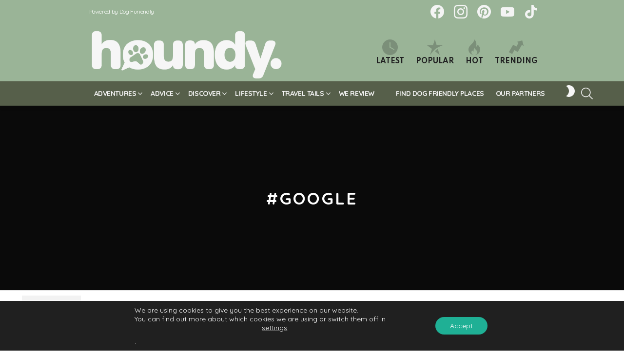

--- FILE ---
content_type: text/html; charset=UTF-8
request_url: https://houndy.dogfuriendly.com/tag/google/
body_size: 25654
content:
<!DOCTYPE html>
<!--[if IE 8]>
<html class="no-js g1-off-outside lt-ie10 lt-ie9" id="ie8" lang="en-GB"><![endif]-->
<!--[if IE 9]>
<html class="no-js g1-off-outside lt-ie10" id="ie9" lang="en-GB"><![endif]-->
<!--[if !IE]><!-->
<html class="no-js g1-off-outside" lang="en-GB"><!--<![endif]-->
<head>
	<meta charset="UTF-8"/>
	<link rel="profile" href="http://gmpg.org/xfn/11"/>
	<link rel="pingback" href="https://houndy.dogfuriendly.com/xmlrpc.php"/>

	<title>Google  - Dog Blog | Houndy, by Dog Furiendly</title>
<meta name='robots' content='max-image-preview:large' />
	<style>img:is([sizes="auto" i], [sizes^="auto," i]) { contain-intrinsic-size: 3000px 1500px }</style>
	
<meta name="viewport" content="initial-scale=1.0, minimum-scale=1.0, height=device-height, width=device-width" />
<link rel='dns-prefetch' href='//fonts.googleapis.com' />
<link rel='preconnect' href='https://fonts.gstatic.com' />
<link rel="alternate" type="application/rss+xml" title="Dog Blog | Houndy, by Dog Furiendly &raquo; Feed" href="https://houndy.dogfuriendly.com/feed/" />
<link rel="alternate" type="application/rss+xml" title="Dog Blog | Houndy, by Dog Furiendly &raquo; Comments Feed" href="https://houndy.dogfuriendly.com/comments/feed/" />
<script type="text/javascript" id="wpp-js" src="https://houndy.dogfuriendly.com/wp-content/plugins/wordpress-popular-posts/assets/js/wpp.min.js?ver=7.3.6" data-sampling="0" data-sampling-rate="100" data-api-url="https://houndy.dogfuriendly.com/wp-json/wordpress-popular-posts" data-post-id="0" data-token="2941838f40" data-lang="0" data-debug="0"></script>
<link rel="alternate" type="application/rss+xml" title="Dog Blog | Houndy, by Dog Furiendly &raquo; Google Tag Feed" href="https://houndy.dogfuriendly.com/tag/google/feed/" />
<script type="text/javascript">
/* <![CDATA[ */
window._wpemojiSettings = {"baseUrl":"https:\/\/s.w.org\/images\/core\/emoji\/16.0.1\/72x72\/","ext":".png","svgUrl":"https:\/\/s.w.org\/images\/core\/emoji\/16.0.1\/svg\/","svgExt":".svg","source":{"concatemoji":"https:\/\/houndy.dogfuriendly.com\/wp-includes\/js\/wp-emoji-release.min.js?ver=6.8.3"}};
/*! This file is auto-generated */
!function(s,n){var o,i,e;function c(e){try{var t={supportTests:e,timestamp:(new Date).valueOf()};sessionStorage.setItem(o,JSON.stringify(t))}catch(e){}}function p(e,t,n){e.clearRect(0,0,e.canvas.width,e.canvas.height),e.fillText(t,0,0);var t=new Uint32Array(e.getImageData(0,0,e.canvas.width,e.canvas.height).data),a=(e.clearRect(0,0,e.canvas.width,e.canvas.height),e.fillText(n,0,0),new Uint32Array(e.getImageData(0,0,e.canvas.width,e.canvas.height).data));return t.every(function(e,t){return e===a[t]})}function u(e,t){e.clearRect(0,0,e.canvas.width,e.canvas.height),e.fillText(t,0,0);for(var n=e.getImageData(16,16,1,1),a=0;a<n.data.length;a++)if(0!==n.data[a])return!1;return!0}function f(e,t,n,a){switch(t){case"flag":return n(e,"\ud83c\udff3\ufe0f\u200d\u26a7\ufe0f","\ud83c\udff3\ufe0f\u200b\u26a7\ufe0f")?!1:!n(e,"\ud83c\udde8\ud83c\uddf6","\ud83c\udde8\u200b\ud83c\uddf6")&&!n(e,"\ud83c\udff4\udb40\udc67\udb40\udc62\udb40\udc65\udb40\udc6e\udb40\udc67\udb40\udc7f","\ud83c\udff4\u200b\udb40\udc67\u200b\udb40\udc62\u200b\udb40\udc65\u200b\udb40\udc6e\u200b\udb40\udc67\u200b\udb40\udc7f");case"emoji":return!a(e,"\ud83e\udedf")}return!1}function g(e,t,n,a){var r="undefined"!=typeof WorkerGlobalScope&&self instanceof WorkerGlobalScope?new OffscreenCanvas(300,150):s.createElement("canvas"),o=r.getContext("2d",{willReadFrequently:!0}),i=(o.textBaseline="top",o.font="600 32px Arial",{});return e.forEach(function(e){i[e]=t(o,e,n,a)}),i}function t(e){var t=s.createElement("script");t.src=e,t.defer=!0,s.head.appendChild(t)}"undefined"!=typeof Promise&&(o="wpEmojiSettingsSupports",i=["flag","emoji"],n.supports={everything:!0,everythingExceptFlag:!0},e=new Promise(function(e){s.addEventListener("DOMContentLoaded",e,{once:!0})}),new Promise(function(t){var n=function(){try{var e=JSON.parse(sessionStorage.getItem(o));if("object"==typeof e&&"number"==typeof e.timestamp&&(new Date).valueOf()<e.timestamp+604800&&"object"==typeof e.supportTests)return e.supportTests}catch(e){}return null}();if(!n){if("undefined"!=typeof Worker&&"undefined"!=typeof OffscreenCanvas&&"undefined"!=typeof URL&&URL.createObjectURL&&"undefined"!=typeof Blob)try{var e="postMessage("+g.toString()+"("+[JSON.stringify(i),f.toString(),p.toString(),u.toString()].join(",")+"));",a=new Blob([e],{type:"text/javascript"}),r=new Worker(URL.createObjectURL(a),{name:"wpTestEmojiSupports"});return void(r.onmessage=function(e){c(n=e.data),r.terminate(),t(n)})}catch(e){}c(n=g(i,f,p,u))}t(n)}).then(function(e){for(var t in e)n.supports[t]=e[t],n.supports.everything=n.supports.everything&&n.supports[t],"flag"!==t&&(n.supports.everythingExceptFlag=n.supports.everythingExceptFlag&&n.supports[t]);n.supports.everythingExceptFlag=n.supports.everythingExceptFlag&&!n.supports.flag,n.DOMReady=!1,n.readyCallback=function(){n.DOMReady=!0}}).then(function(){return e}).then(function(){var e;n.supports.everything||(n.readyCallback(),(e=n.source||{}).concatemoji?t(e.concatemoji):e.wpemoji&&e.twemoji&&(t(e.twemoji),t(e.wpemoji)))}))}((window,document),window._wpemojiSettings);
/* ]]> */
</script>
<style id='wp-emoji-styles-inline-css' type='text/css'>

	img.wp-smiley, img.emoji {
		display: inline !important;
		border: none !important;
		box-shadow: none !important;
		height: 1em !important;
		width: 1em !important;
		margin: 0 0.07em !important;
		vertical-align: -0.1em !important;
		background: none !important;
		padding: 0 !important;
	}
</style>
<style id='classic-theme-styles-inline-css' type='text/css'>
/*! This file is auto-generated */
.wp-block-button__link{color:#fff;background-color:#32373c;border-radius:9999px;box-shadow:none;text-decoration:none;padding:calc(.667em + 2px) calc(1.333em + 2px);font-size:1.125em}.wp-block-file__button{background:#32373c;color:#fff;text-decoration:none}
</style>
<style id='global-styles-inline-css' type='text/css'>
:root{--wp--preset--aspect-ratio--square: 1;--wp--preset--aspect-ratio--4-3: 4/3;--wp--preset--aspect-ratio--3-4: 3/4;--wp--preset--aspect-ratio--3-2: 3/2;--wp--preset--aspect-ratio--2-3: 2/3;--wp--preset--aspect-ratio--16-9: 16/9;--wp--preset--aspect-ratio--9-16: 9/16;--wp--preset--color--black: #000000;--wp--preset--color--cyan-bluish-gray: #abb8c3;--wp--preset--color--white: #ffffff;--wp--preset--color--pale-pink: #f78da7;--wp--preset--color--vivid-red: #cf2e2e;--wp--preset--color--luminous-vivid-orange: #ff6900;--wp--preset--color--luminous-vivid-amber: #fcb900;--wp--preset--color--light-green-cyan: #7bdcb5;--wp--preset--color--vivid-green-cyan: #00d084;--wp--preset--color--pale-cyan-blue: #8ed1fc;--wp--preset--color--vivid-cyan-blue: #0693e3;--wp--preset--color--vivid-purple: #9b51e0;--wp--preset--gradient--vivid-cyan-blue-to-vivid-purple: linear-gradient(135deg,rgba(6,147,227,1) 0%,rgb(155,81,224) 100%);--wp--preset--gradient--light-green-cyan-to-vivid-green-cyan: linear-gradient(135deg,rgb(122,220,180) 0%,rgb(0,208,130) 100%);--wp--preset--gradient--luminous-vivid-amber-to-luminous-vivid-orange: linear-gradient(135deg,rgba(252,185,0,1) 0%,rgba(255,105,0,1) 100%);--wp--preset--gradient--luminous-vivid-orange-to-vivid-red: linear-gradient(135deg,rgba(255,105,0,1) 0%,rgb(207,46,46) 100%);--wp--preset--gradient--very-light-gray-to-cyan-bluish-gray: linear-gradient(135deg,rgb(238,238,238) 0%,rgb(169,184,195) 100%);--wp--preset--gradient--cool-to-warm-spectrum: linear-gradient(135deg,rgb(74,234,220) 0%,rgb(151,120,209) 20%,rgb(207,42,186) 40%,rgb(238,44,130) 60%,rgb(251,105,98) 80%,rgb(254,248,76) 100%);--wp--preset--gradient--blush-light-purple: linear-gradient(135deg,rgb(255,206,236) 0%,rgb(152,150,240) 100%);--wp--preset--gradient--blush-bordeaux: linear-gradient(135deg,rgb(254,205,165) 0%,rgb(254,45,45) 50%,rgb(107,0,62) 100%);--wp--preset--gradient--luminous-dusk: linear-gradient(135deg,rgb(255,203,112) 0%,rgb(199,81,192) 50%,rgb(65,88,208) 100%);--wp--preset--gradient--pale-ocean: linear-gradient(135deg,rgb(255,245,203) 0%,rgb(182,227,212) 50%,rgb(51,167,181) 100%);--wp--preset--gradient--electric-grass: linear-gradient(135deg,rgb(202,248,128) 0%,rgb(113,206,126) 100%);--wp--preset--gradient--midnight: linear-gradient(135deg,rgb(2,3,129) 0%,rgb(40,116,252) 100%);--wp--preset--font-size--small: 13px;--wp--preset--font-size--medium: 20px;--wp--preset--font-size--large: 36px;--wp--preset--font-size--x-large: 42px;--wp--preset--spacing--20: 0.44rem;--wp--preset--spacing--30: 0.67rem;--wp--preset--spacing--40: 1rem;--wp--preset--spacing--50: 1.5rem;--wp--preset--spacing--60: 2.25rem;--wp--preset--spacing--70: 3.38rem;--wp--preset--spacing--80: 5.06rem;--wp--preset--shadow--natural: 6px 6px 9px rgba(0, 0, 0, 0.2);--wp--preset--shadow--deep: 12px 12px 50px rgba(0, 0, 0, 0.4);--wp--preset--shadow--sharp: 6px 6px 0px rgba(0, 0, 0, 0.2);--wp--preset--shadow--outlined: 6px 6px 0px -3px rgba(255, 255, 255, 1), 6px 6px rgba(0, 0, 0, 1);--wp--preset--shadow--crisp: 6px 6px 0px rgba(0, 0, 0, 1);}:where(.is-layout-flex){gap: 0.5em;}:where(.is-layout-grid){gap: 0.5em;}body .is-layout-flex{display: flex;}.is-layout-flex{flex-wrap: wrap;align-items: center;}.is-layout-flex > :is(*, div){margin: 0;}body .is-layout-grid{display: grid;}.is-layout-grid > :is(*, div){margin: 0;}:where(.wp-block-columns.is-layout-flex){gap: 2em;}:where(.wp-block-columns.is-layout-grid){gap: 2em;}:where(.wp-block-post-template.is-layout-flex){gap: 1.25em;}:where(.wp-block-post-template.is-layout-grid){gap: 1.25em;}.has-black-color{color: var(--wp--preset--color--black) !important;}.has-cyan-bluish-gray-color{color: var(--wp--preset--color--cyan-bluish-gray) !important;}.has-white-color{color: var(--wp--preset--color--white) !important;}.has-pale-pink-color{color: var(--wp--preset--color--pale-pink) !important;}.has-vivid-red-color{color: var(--wp--preset--color--vivid-red) !important;}.has-luminous-vivid-orange-color{color: var(--wp--preset--color--luminous-vivid-orange) !important;}.has-luminous-vivid-amber-color{color: var(--wp--preset--color--luminous-vivid-amber) !important;}.has-light-green-cyan-color{color: var(--wp--preset--color--light-green-cyan) !important;}.has-vivid-green-cyan-color{color: var(--wp--preset--color--vivid-green-cyan) !important;}.has-pale-cyan-blue-color{color: var(--wp--preset--color--pale-cyan-blue) !important;}.has-vivid-cyan-blue-color{color: var(--wp--preset--color--vivid-cyan-blue) !important;}.has-vivid-purple-color{color: var(--wp--preset--color--vivid-purple) !important;}.has-black-background-color{background-color: var(--wp--preset--color--black) !important;}.has-cyan-bluish-gray-background-color{background-color: var(--wp--preset--color--cyan-bluish-gray) !important;}.has-white-background-color{background-color: var(--wp--preset--color--white) !important;}.has-pale-pink-background-color{background-color: var(--wp--preset--color--pale-pink) !important;}.has-vivid-red-background-color{background-color: var(--wp--preset--color--vivid-red) !important;}.has-luminous-vivid-orange-background-color{background-color: var(--wp--preset--color--luminous-vivid-orange) !important;}.has-luminous-vivid-amber-background-color{background-color: var(--wp--preset--color--luminous-vivid-amber) !important;}.has-light-green-cyan-background-color{background-color: var(--wp--preset--color--light-green-cyan) !important;}.has-vivid-green-cyan-background-color{background-color: var(--wp--preset--color--vivid-green-cyan) !important;}.has-pale-cyan-blue-background-color{background-color: var(--wp--preset--color--pale-cyan-blue) !important;}.has-vivid-cyan-blue-background-color{background-color: var(--wp--preset--color--vivid-cyan-blue) !important;}.has-vivid-purple-background-color{background-color: var(--wp--preset--color--vivid-purple) !important;}.has-black-border-color{border-color: var(--wp--preset--color--black) !important;}.has-cyan-bluish-gray-border-color{border-color: var(--wp--preset--color--cyan-bluish-gray) !important;}.has-white-border-color{border-color: var(--wp--preset--color--white) !important;}.has-pale-pink-border-color{border-color: var(--wp--preset--color--pale-pink) !important;}.has-vivid-red-border-color{border-color: var(--wp--preset--color--vivid-red) !important;}.has-luminous-vivid-orange-border-color{border-color: var(--wp--preset--color--luminous-vivid-orange) !important;}.has-luminous-vivid-amber-border-color{border-color: var(--wp--preset--color--luminous-vivid-amber) !important;}.has-light-green-cyan-border-color{border-color: var(--wp--preset--color--light-green-cyan) !important;}.has-vivid-green-cyan-border-color{border-color: var(--wp--preset--color--vivid-green-cyan) !important;}.has-pale-cyan-blue-border-color{border-color: var(--wp--preset--color--pale-cyan-blue) !important;}.has-vivid-cyan-blue-border-color{border-color: var(--wp--preset--color--vivid-cyan-blue) !important;}.has-vivid-purple-border-color{border-color: var(--wp--preset--color--vivid-purple) !important;}.has-vivid-cyan-blue-to-vivid-purple-gradient-background{background: var(--wp--preset--gradient--vivid-cyan-blue-to-vivid-purple) !important;}.has-light-green-cyan-to-vivid-green-cyan-gradient-background{background: var(--wp--preset--gradient--light-green-cyan-to-vivid-green-cyan) !important;}.has-luminous-vivid-amber-to-luminous-vivid-orange-gradient-background{background: var(--wp--preset--gradient--luminous-vivid-amber-to-luminous-vivid-orange) !important;}.has-luminous-vivid-orange-to-vivid-red-gradient-background{background: var(--wp--preset--gradient--luminous-vivid-orange-to-vivid-red) !important;}.has-very-light-gray-to-cyan-bluish-gray-gradient-background{background: var(--wp--preset--gradient--very-light-gray-to-cyan-bluish-gray) !important;}.has-cool-to-warm-spectrum-gradient-background{background: var(--wp--preset--gradient--cool-to-warm-spectrum) !important;}.has-blush-light-purple-gradient-background{background: var(--wp--preset--gradient--blush-light-purple) !important;}.has-blush-bordeaux-gradient-background{background: var(--wp--preset--gradient--blush-bordeaux) !important;}.has-luminous-dusk-gradient-background{background: var(--wp--preset--gradient--luminous-dusk) !important;}.has-pale-ocean-gradient-background{background: var(--wp--preset--gradient--pale-ocean) !important;}.has-electric-grass-gradient-background{background: var(--wp--preset--gradient--electric-grass) !important;}.has-midnight-gradient-background{background: var(--wp--preset--gradient--midnight) !important;}.has-small-font-size{font-size: var(--wp--preset--font-size--small) !important;}.has-medium-font-size{font-size: var(--wp--preset--font-size--medium) !important;}.has-large-font-size{font-size: var(--wp--preset--font-size--large) !important;}.has-x-large-font-size{font-size: var(--wp--preset--font-size--x-large) !important;}
:where(.wp-block-post-template.is-layout-flex){gap: 1.25em;}:where(.wp-block-post-template.is-layout-grid){gap: 1.25em;}
:where(.wp-block-columns.is-layout-flex){gap: 2em;}:where(.wp-block-columns.is-layout-grid){gap: 2em;}
:root :where(.wp-block-pullquote){font-size: 1.5em;line-height: 1.6;}
</style>
<link rel='stylesheet' id='adace-style-css' href='https://houndy.dogfuriendly.com/wp-content/plugins/ad-ace/assets/css/style.min.css?ver=1.3.24' type='text/css' media='all' />
<link rel='stylesheet' id='shoppable-images-css-css' href='https://houndy.dogfuriendly.com/wp-content/plugins/ad-ace/assets/css/shoppable-images-front.min.css?ver=1.3.24' type='text/css' media='all' />
<link rel='stylesheet' id='cace-all-css' href='https://houndy.dogfuriendly.com/wp-content/plugins/comment-ace/assets/css/all.min.css?ver=1.0.4' type='text/css' media='all' />
<link rel='stylesheet' id='mace-lazy-load-youtube-css' href='https://houndy.dogfuriendly.com/wp-content/plugins/media-ace/includes/lazy-load/assets/css/youtube.min.css?ver=1.4.12' type='text/css' media='all' />
<link rel='stylesheet' id='mace-gallery-css' href='https://houndy.dogfuriendly.com/wp-content/plugins/media-ace/includes/gallery/css/gallery.min.css?ver=6.8.3' type='text/css' media='all' />
<link rel='stylesheet' id='jquery-magnific-popup-css' href='https://houndy.dogfuriendly.com/wp-content/plugins/snax/assets/js/jquery.magnific-popup/magnific-popup.css?ver=6.8.3' type='text/css' media='all' />
<link rel='stylesheet' id='snax-css' href='https://houndy.dogfuriendly.com/wp-content/plugins/snax/css/snax.min.css?ver=1.89' type='text/css' media='all' />
<link rel='stylesheet' id='wyr-main-css' href='https://houndy.dogfuriendly.com/wp-content/plugins/whats-your-reaction/css/main.min.css?ver=1.3.17' type='text/css' media='all' />
<link rel='stylesheet' id='wordpress-popular-posts-css-css' href='https://houndy.dogfuriendly.com/wp-content/plugins/wordpress-popular-posts/assets/css/wpp.css?ver=7.3.6' type='text/css' media='all' />
<link rel='stylesheet' id='g1-main-css' href='https://houndy.dogfuriendly.com/wp-content/themes/bimber/css/9.2.3/styles/original-2018/all-light.min.css?ver=9.2.3' type='text/css' media='all' />
<style id='g1-main-inline-css' type='text/css'>
.page-header > .g1-row-background { background-color: #0a0a0a;background-image: -webkit-linear-gradient(to right, #0a0a0a, #0a0a0a);background-image:    -moz-linear-gradient(to right, #0a0a0a, #0a0a0a);background-image:      -o-linear-gradient(to right, #0a0a0a, #0a0a0a);background-image:         linear-gradient(to right, #0a0a0a, #0a0a0a); }
</style>
<link rel='stylesheet' id='bimber-google-fonts-css' href='//fonts.googleapis.com/css?family=Roboto%3A400%2C300%2C500%2C600%2C700%2C900%7CSpartan%3A400%2C300%2C600%2C700%2C800&#038;subset=latin%2Clatin-ext&#038;display=swap&#038;ver=9.2.3' type='text/css' media='all' />
<link rel='stylesheet' id='bimber-dynamic-style-css' href='https://houndy.dogfuriendly.com/wp-content/uploads/dynamic-style-1763051789.css' type='text/css' media='all' />
<link rel='stylesheet' id='bimber-style-css' href='https://houndy.dogfuriendly.com/wp-content/themes/bimber-child-theme/style.css?ver=6.8.3' type='text/css' media='all' />
<link rel='stylesheet' id='bimber-snax-extra-css' href='https://houndy.dogfuriendly.com/wp-content/themes/bimber/css/9.2.3/styles/original-2018/snax-extra-light.min.css?ver=9.2.3' type='text/css' media='all' />
<link rel='stylesheet' id='bimber-mashshare-css' href='https://houndy.dogfuriendly.com/wp-content/themes/bimber/css/9.2.3/styles/original-2018/mashshare-light.min.css?ver=9.2.3' type='text/css' media='all' />
<link rel='stylesheet' id='moove_gdpr_frontend-css' href='https://houndy.dogfuriendly.com/wp-content/plugins/gdpr-cookie-compliance/dist/styles/gdpr-main-nf.css?ver=5.0.9' type='text/css' media='all' />
<style id='moove_gdpr_frontend-inline-css' type='text/css'>
				#moove_gdpr_cookie_modal .moove-gdpr-modal-content .moove-gdpr-tab-main h3.tab-title, 
				#moove_gdpr_cookie_modal .moove-gdpr-modal-content .moove-gdpr-tab-main span.tab-title,
				#moove_gdpr_cookie_modal .moove-gdpr-modal-content .moove-gdpr-modal-left-content #moove-gdpr-menu li a, 
				#moove_gdpr_cookie_modal .moove-gdpr-modal-content .moove-gdpr-modal-left-content #moove-gdpr-menu li button,
				#moove_gdpr_cookie_modal .moove-gdpr-modal-content .moove-gdpr-modal-left-content .moove-gdpr-branding-cnt a,
				#moove_gdpr_cookie_modal .moove-gdpr-modal-content .moove-gdpr-modal-footer-content .moove-gdpr-button-holder a.mgbutton, 
				#moove_gdpr_cookie_modal .moove-gdpr-modal-content .moove-gdpr-modal-footer-content .moove-gdpr-button-holder button.mgbutton,
				#moove_gdpr_cookie_modal .cookie-switch .cookie-slider:after, 
				#moove_gdpr_cookie_modal .cookie-switch .slider:after, 
				#moove_gdpr_cookie_modal .switch .cookie-slider:after, 
				#moove_gdpr_cookie_modal .switch .slider:after,
				#moove_gdpr_cookie_info_bar .moove-gdpr-info-bar-container .moove-gdpr-info-bar-content p, 
				#moove_gdpr_cookie_info_bar .moove-gdpr-info-bar-container .moove-gdpr-info-bar-content p a,
				#moove_gdpr_cookie_info_bar .moove-gdpr-info-bar-container .moove-gdpr-info-bar-content a.mgbutton, 
				#moove_gdpr_cookie_info_bar .moove-gdpr-info-bar-container .moove-gdpr-info-bar-content button.mgbutton,
				#moove_gdpr_cookie_modal .moove-gdpr-modal-content .moove-gdpr-tab-main .moove-gdpr-tab-main-content h1, 
				#moove_gdpr_cookie_modal .moove-gdpr-modal-content .moove-gdpr-tab-main .moove-gdpr-tab-main-content h2, 
				#moove_gdpr_cookie_modal .moove-gdpr-modal-content .moove-gdpr-tab-main .moove-gdpr-tab-main-content h3, 
				#moove_gdpr_cookie_modal .moove-gdpr-modal-content .moove-gdpr-tab-main .moove-gdpr-tab-main-content h4, 
				#moove_gdpr_cookie_modal .moove-gdpr-modal-content .moove-gdpr-tab-main .moove-gdpr-tab-main-content h5, 
				#moove_gdpr_cookie_modal .moove-gdpr-modal-content .moove-gdpr-tab-main .moove-gdpr-tab-main-content h6,
				#moove_gdpr_cookie_modal .moove-gdpr-modal-content.moove_gdpr_modal_theme_v2 .moove-gdpr-modal-title .tab-title,
				#moove_gdpr_cookie_modal .moove-gdpr-modal-content.moove_gdpr_modal_theme_v2 .moove-gdpr-tab-main h3.tab-title, 
				#moove_gdpr_cookie_modal .moove-gdpr-modal-content.moove_gdpr_modal_theme_v2 .moove-gdpr-tab-main span.tab-title,
				#moove_gdpr_cookie_modal .moove-gdpr-modal-content.moove_gdpr_modal_theme_v2 .moove-gdpr-branding-cnt a {
					font-weight: inherit				}
			#moove_gdpr_cookie_modal,#moove_gdpr_cookie_info_bar,.gdpr_cookie_settings_shortcode_content{font-family:inherit}#moove_gdpr_save_popup_settings_button{background-color:#373737;color:#fff}#moove_gdpr_save_popup_settings_button:hover{background-color:#000}#moove_gdpr_cookie_info_bar .moove-gdpr-info-bar-container .moove-gdpr-info-bar-content a.mgbutton,#moove_gdpr_cookie_info_bar .moove-gdpr-info-bar-container .moove-gdpr-info-bar-content button.mgbutton{background-color:#1fb095}#moove_gdpr_cookie_modal .moove-gdpr-modal-content .moove-gdpr-modal-footer-content .moove-gdpr-button-holder a.mgbutton,#moove_gdpr_cookie_modal .moove-gdpr-modal-content .moove-gdpr-modal-footer-content .moove-gdpr-button-holder button.mgbutton,.gdpr_cookie_settings_shortcode_content .gdpr-shr-button.button-green{background-color:#1fb095;border-color:#1fb095}#moove_gdpr_cookie_modal .moove-gdpr-modal-content .moove-gdpr-modal-footer-content .moove-gdpr-button-holder a.mgbutton:hover,#moove_gdpr_cookie_modal .moove-gdpr-modal-content .moove-gdpr-modal-footer-content .moove-gdpr-button-holder button.mgbutton:hover,.gdpr_cookie_settings_shortcode_content .gdpr-shr-button.button-green:hover{background-color:#fff;color:#1fb095}#moove_gdpr_cookie_modal .moove-gdpr-modal-content .moove-gdpr-modal-close i,#moove_gdpr_cookie_modal .moove-gdpr-modal-content .moove-gdpr-modal-close span.gdpr-icon{background-color:#1fb095;border:1px solid #1fb095}#moove_gdpr_cookie_info_bar span.moove-gdpr-infobar-allow-all.focus-g,#moove_gdpr_cookie_info_bar span.moove-gdpr-infobar-allow-all:focus,#moove_gdpr_cookie_info_bar button.moove-gdpr-infobar-allow-all.focus-g,#moove_gdpr_cookie_info_bar button.moove-gdpr-infobar-allow-all:focus,#moove_gdpr_cookie_info_bar span.moove-gdpr-infobar-reject-btn.focus-g,#moove_gdpr_cookie_info_bar span.moove-gdpr-infobar-reject-btn:focus,#moove_gdpr_cookie_info_bar button.moove-gdpr-infobar-reject-btn.focus-g,#moove_gdpr_cookie_info_bar button.moove-gdpr-infobar-reject-btn:focus,#moove_gdpr_cookie_info_bar span.change-settings-button.focus-g,#moove_gdpr_cookie_info_bar span.change-settings-button:focus,#moove_gdpr_cookie_info_bar button.change-settings-button.focus-g,#moove_gdpr_cookie_info_bar button.change-settings-button:focus{-webkit-box-shadow:0 0 1px 3px #1fb095;-moz-box-shadow:0 0 1px 3px #1fb095;box-shadow:0 0 1px 3px #1fb095}#moove_gdpr_cookie_modal .moove-gdpr-modal-content .moove-gdpr-modal-close i:hover,#moove_gdpr_cookie_modal .moove-gdpr-modal-content .moove-gdpr-modal-close span.gdpr-icon:hover,#moove_gdpr_cookie_info_bar span[data-href]>u.change-settings-button{color:#1fb095}#moove_gdpr_cookie_modal .moove-gdpr-modal-content .moove-gdpr-modal-left-content #moove-gdpr-menu li.menu-item-selected a span.gdpr-icon,#moove_gdpr_cookie_modal .moove-gdpr-modal-content .moove-gdpr-modal-left-content #moove-gdpr-menu li.menu-item-selected button span.gdpr-icon{color:inherit}#moove_gdpr_cookie_modal .moove-gdpr-modal-content .moove-gdpr-modal-left-content #moove-gdpr-menu li a span.gdpr-icon,#moove_gdpr_cookie_modal .moove-gdpr-modal-content .moove-gdpr-modal-left-content #moove-gdpr-menu li button span.gdpr-icon{color:inherit}#moove_gdpr_cookie_modal .gdpr-acc-link{line-height:0;font-size:0;color:transparent;position:absolute}#moove_gdpr_cookie_modal .moove-gdpr-modal-content .moove-gdpr-modal-close:hover i,#moove_gdpr_cookie_modal .moove-gdpr-modal-content .moove-gdpr-modal-left-content #moove-gdpr-menu li a,#moove_gdpr_cookie_modal .moove-gdpr-modal-content .moove-gdpr-modal-left-content #moove-gdpr-menu li button,#moove_gdpr_cookie_modal .moove-gdpr-modal-content .moove-gdpr-modal-left-content #moove-gdpr-menu li button i,#moove_gdpr_cookie_modal .moove-gdpr-modal-content .moove-gdpr-modal-left-content #moove-gdpr-menu li a i,#moove_gdpr_cookie_modal .moove-gdpr-modal-content .moove-gdpr-tab-main .moove-gdpr-tab-main-content a:hover,#moove_gdpr_cookie_info_bar.moove-gdpr-dark-scheme .moove-gdpr-info-bar-container .moove-gdpr-info-bar-content a.mgbutton:hover,#moove_gdpr_cookie_info_bar.moove-gdpr-dark-scheme .moove-gdpr-info-bar-container .moove-gdpr-info-bar-content button.mgbutton:hover,#moove_gdpr_cookie_info_bar.moove-gdpr-dark-scheme .moove-gdpr-info-bar-container .moove-gdpr-info-bar-content a:hover,#moove_gdpr_cookie_info_bar.moove-gdpr-dark-scheme .moove-gdpr-info-bar-container .moove-gdpr-info-bar-content button:hover,#moove_gdpr_cookie_info_bar.moove-gdpr-dark-scheme .moove-gdpr-info-bar-container .moove-gdpr-info-bar-content span.change-settings-button:hover,#moove_gdpr_cookie_info_bar.moove-gdpr-dark-scheme .moove-gdpr-info-bar-container .moove-gdpr-info-bar-content button.change-settings-button:hover,#moove_gdpr_cookie_info_bar.moove-gdpr-dark-scheme .moove-gdpr-info-bar-container .moove-gdpr-info-bar-content u.change-settings-button:hover,#moove_gdpr_cookie_info_bar span[data-href]>u.change-settings-button,#moove_gdpr_cookie_info_bar.moove-gdpr-dark-scheme .moove-gdpr-info-bar-container .moove-gdpr-info-bar-content a.mgbutton.focus-g,#moove_gdpr_cookie_info_bar.moove-gdpr-dark-scheme .moove-gdpr-info-bar-container .moove-gdpr-info-bar-content button.mgbutton.focus-g,#moove_gdpr_cookie_info_bar.moove-gdpr-dark-scheme .moove-gdpr-info-bar-container .moove-gdpr-info-bar-content a.focus-g,#moove_gdpr_cookie_info_bar.moove-gdpr-dark-scheme .moove-gdpr-info-bar-container .moove-gdpr-info-bar-content button.focus-g,#moove_gdpr_cookie_info_bar.moove-gdpr-dark-scheme .moove-gdpr-info-bar-container .moove-gdpr-info-bar-content a.mgbutton:focus,#moove_gdpr_cookie_info_bar.moove-gdpr-dark-scheme .moove-gdpr-info-bar-container .moove-gdpr-info-bar-content button.mgbutton:focus,#moove_gdpr_cookie_info_bar.moove-gdpr-dark-scheme .moove-gdpr-info-bar-container .moove-gdpr-info-bar-content a:focus,#moove_gdpr_cookie_info_bar.moove-gdpr-dark-scheme .moove-gdpr-info-bar-container .moove-gdpr-info-bar-content button:focus,#moove_gdpr_cookie_info_bar.moove-gdpr-dark-scheme .moove-gdpr-info-bar-container .moove-gdpr-info-bar-content span.change-settings-button.focus-g,span.change-settings-button:focus,button.change-settings-button.focus-g,button.change-settings-button:focus,#moove_gdpr_cookie_info_bar.moove-gdpr-dark-scheme .moove-gdpr-info-bar-container .moove-gdpr-info-bar-content u.change-settings-button.focus-g,#moove_gdpr_cookie_info_bar.moove-gdpr-dark-scheme .moove-gdpr-info-bar-container .moove-gdpr-info-bar-content u.change-settings-button:focus{color:#1fb095}#moove_gdpr_cookie_modal .moove-gdpr-branding.focus-g span,#moove_gdpr_cookie_modal .moove-gdpr-modal-content .moove-gdpr-tab-main a.focus-g,#moove_gdpr_cookie_modal .moove-gdpr-modal-content .moove-gdpr-tab-main .gdpr-cd-details-toggle.focus-g{color:#1fb095}#moove_gdpr_cookie_modal.gdpr_lightbox-hide{display:none}
</style>
<script type="text/javascript" src="https://houndy.dogfuriendly.com/wp-includes/js/jquery/jquery.min.js?ver=3.7.1" id="jquery-core-js"></script>
<script type="text/javascript" src="https://houndy.dogfuriendly.com/wp-includes/js/jquery/jquery-migrate.min.js?ver=3.4.1" id="jquery-migrate-js"></script>
<script type="text/javascript" src="https://houndy.dogfuriendly.com/wp-content/plugins/ad-ace/assets/js/slot-slideup.js?ver=1.3.24" id="adace-slot-slideup-js"></script>
<script type="text/javascript" src="https://houndy.dogfuriendly.com/wp-content/plugins/ad-ace/includes/shoppable-images/assets/js/shoppable-images-front.js?ver=1.3.24" id="shoppable-images-js-js"></script>
<script type="text/javascript" src="https://houndy.dogfuriendly.com/wp-content/plugins/ad-ace/assets/js/coupons.js?ver=1.3.24" id="adace-coupons-js"></script>
<script type="text/javascript" src="https://houndy.dogfuriendly.com/wp-content/themes/bimber/js/modernizr/modernizr-custom.min.js?ver=3.3.0" id="modernizr-js"></script>
<link rel="https://api.w.org/" href="https://houndy.dogfuriendly.com/wp-json/" /><link rel="alternate" title="JSON" type="application/json" href="https://houndy.dogfuriendly.com/wp-json/wp/v2/tags/44326" /><link rel="EditURI" type="application/rsd+xml" title="RSD" href="https://houndy.dogfuriendly.com/xmlrpc.php?rsd" />
<link rel="preload" href="https://houndy.dogfuriendly.com/wp-content/plugins/g1-socials/css/iconfont/fonts/g1-socials.woff" as="font" type="font/woff" crossorigin="anonymous"><!-- Google tag (gtag.js) -->
<script async src="https://www.googletagmanager.com/gtag/js?id=G-Z4TV325LFQ"></script>
<script>
  window.dataLayer = window.dataLayer || [];
  function gtag(){dataLayer.push(arguments);}
  gtag('js', new Date());

  gtag('config', 'G-Z4TV325LFQ');
</script>

<!-- SHADOWS INTO LIGHT - GOOGLE FONT -->

<link rel="preconnect" href="https://fonts.googleapis.com">
<link rel="preconnect" href="https://fonts.gstatic.com" crossorigin>
<link href="https://fonts.googleapis.com/css2?family=Shadows+Into+Light&display=swap" rel="stylesheet">

<!-- QUICKSAND - GOOGLE FONT -->

<link rel="preconnect" href="https://fonts.googleapis.com">
<link rel="preconnect" href="https://fonts.gstatic.com" crossorigin>
<link href="https://fonts.googleapis.com/css2?family=Quicksand:wght@300..700&family=Shadows+Into+Light&display=swap" rel="stylesheet">	<style>
		.lazyload, .lazyloading {
			opacity: 0;
		}
		.lazyloaded {
			opacity: 1;
		}
		.lazyload,
		.lazyloading,
		.lazyloaded {
			transition: opacity 0.175s ease-in-out;
		}

		iframe.lazyloading {
			opacity: 1;
			transition: opacity 0.375s ease-in-out;
			background: #f2f2f2 no-repeat center;
		}
		iframe.lazyloaded {
			opacity: 1;
		}
	</style>
	<link rel="preload" href="https://houndy.dogfuriendly.com/wp-content/plugins/snax/css/snaxicon/fonts/snaxicon.woff" as="font" type="font/woff" crossorigin="anonymous">            <style id="wpp-loading-animation-styles">@-webkit-keyframes bgslide{from{background-position-x:0}to{background-position-x:-200%}}@keyframes bgslide{from{background-position-x:0}to{background-position-x:-200%}}.wpp-widget-block-placeholder,.wpp-shortcode-placeholder{margin:0 auto;width:60px;height:3px;background:#dd3737;background:linear-gradient(90deg,#dd3737 0%,#571313 10%,#dd3737 100%);background-size:200% auto;border-radius:3px;-webkit-animation:bgslide 1s infinite linear;animation:bgslide 1s infinite linear}</style>
            	<style>
	@font-face {
		font-family: "bimber";
							src:url("https://houndy.dogfuriendly.com/wp-content/themes/bimber/css/9.2.3/bimber/fonts/bimber.eot");
			src:url("https://houndy.dogfuriendly.com/wp-content/themes/bimber/css/9.2.3/bimber/fonts/bimber.eot?#iefix") format("embedded-opentype"),
			url("https://houndy.dogfuriendly.com/wp-content/themes/bimber/css/9.2.3/bimber/fonts/bimber.woff") format("woff"),
			url("https://houndy.dogfuriendly.com/wp-content/themes/bimber/css/9.2.3/bimber/fonts/bimber.ttf") format("truetype"),
			url("https://houndy.dogfuriendly.com/wp-content/themes/bimber/css/9.2.3/bimber/fonts/bimber.svg#bimber") format("svg");
				font-weight: normal;
		font-style: normal;
		font-display: block;
	}
	</style>
	<meta name="theme-color" content="#f6f6f6" />
<style>.mc4wp-checkbox-wp-comment-form{clear:both;width:auto;display:block;position:static}.mc4wp-checkbox-wp-comment-form input{float:none;vertical-align:middle;-webkit-appearance:checkbox;width:auto;max-width:21px;margin:0 6px 0 0;padding:0;position:static;display:inline-block!important}.mc4wp-checkbox-wp-comment-form label{float:none;cursor:pointer;width:auto;margin:0 0 16px;display:block;position:static}</style><style>.mc4wp-checkbox-wp-registration-form{clear:both;width:auto;display:block;position:static}.mc4wp-checkbox-wp-registration-form input{float:none;vertical-align:middle;-webkit-appearance:checkbox;width:auto;max-width:21px;margin:0 6px 0 0;padding:0;position:static;display:inline-block!important}.mc4wp-checkbox-wp-registration-form label{float:none;cursor:pointer;width:auto;margin:0 0 16px;display:block;position:static}</style><meta name="generator" content="Elementor 3.32.5; features: additional_custom_breakpoints; settings: css_print_method-external, google_font-enabled, font_display-auto">
	<script>if ('#_' === window.location.hash) window.location.href='https://houndy.dogfuriendly.com/wp-admin/options-general.php?page=g1_socials_options&tab=g1_socials_instagram';</script>
	<!-- SEO meta tags powered by SmartCrawl https://wpmudev.com/project/smartcrawl-wordpress-seo/ -->
<link rel="canonical" href="https://houndy.dogfuriendly.com/tag/google/" />
<meta name="google-site-verification" content="XhNDT20I1KyAq08JFaJ5i8Vrel1WmT0boZIEIkLLNMw" />
<script type="application/ld+json">{"@context":"https:\/\/schema.org","@graph":[{"@type":"Organization","@id":"https:\/\/houndy.dogfuriendly.com\/#schema-publishing-organization","url":"https:\/\/houndy.dogfuriendly.com","name":"Dog Furiendly","logo":{"@type":"ImageObject","@id":"https:\/\/houndy.dogfuriendly.com\/#schema-organization-logo","url":"https:\/\/houndy.dogfuriendly.com\/wp-content\/uploads\/2020\/02\/Dog-furiendly-logo-04.png","height":60,"width":60}},{"@type":"WebSite","@id":"https:\/\/houndy.dogfuriendly.com\/#schema-website","url":"https:\/\/houndy.dogfuriendly.com","name":"Dog Blog | Houndy, by Dog Furiendly","encoding":"UTF-8","potentialAction":{"@type":"SearchAction","target":"https:\/\/houndy.dogfuriendly.com\/search\/{search_term_string}\/","query-input":"required name=search_term_string"}},{"@type":"CollectionPage","@id":"https:\/\/houndy.dogfuriendly.com\/tag\/google\/#schema-webpage","isPartOf":{"@id":"https:\/\/houndy.dogfuriendly.com\/#schema-website"},"publisher":{"@id":"https:\/\/houndy.dogfuriendly.com\/#schema-publishing-organization"},"url":"https:\/\/houndy.dogfuriendly.com\/tag\/google\/"},{"@type":"BreadcrumbList","@id":"https:\/\/houndy.dogfuriendly.com\/tag\/google?tag=google\/#breadcrumb","itemListElement":[{"@type":"ListItem","position":1,"name":"Home","item":"https:\/\/houndy.dogfuriendly.com"},{"@type":"ListItem","position":2,"name":"Archive for Google"}]}]}</script>
<meta property="og:type" content="object" />
<meta property="og:url" content="https://houndy.dogfuriendly.com/tag/google/" />
<meta property="og:title" content="Google - Dog Blog | Houndy, by Dog Furiendly" />
<meta name="twitter:card" content="summary" />
<meta name="twitter:site" content="dogfuriendly" />
<meta name="twitter:title" content="Google - Dog Blog | Houndy, by Dog Furiendly" />
<!-- /SEO -->
      <meta name="onesignal" content="wordpress-plugin"/>
            <script>

      window.OneSignalDeferred = window.OneSignalDeferred || [];

      OneSignalDeferred.push(function(OneSignal) {
        var oneSignal_options = {};
        window._oneSignalInitOptions = oneSignal_options;

        oneSignal_options['serviceWorkerParam'] = { scope: '/' };
oneSignal_options['serviceWorkerPath'] = 'OneSignalSDKWorker.js.php';

        OneSignal.Notifications.setDefaultUrl("https://houndy.dogfuriendly.com");

        oneSignal_options['wordpress'] = true;
oneSignal_options['appId'] = '96fea890-d9c5-4122-aee4-78091af7eba1';
oneSignal_options['allowLocalhostAsSecureOrigin'] = true;
oneSignal_options['welcomeNotification'] = { };
oneSignal_options['welcomeNotification']['title'] = "";
oneSignal_options['welcomeNotification']['message'] = "Thanks for subscribing to pup-dates from Dog Furiendly!";
oneSignal_options['path'] = "https://houndy.dogfuriendly.com/wp-content/plugins/onesignal-free-web-push-notifications/sdk_files/";
oneSignal_options['safari_web_id'] = "web.onesignal.auto.220e9b0b-02d4-465b-a5d3-49d3d287ceee";
oneSignal_options['promptOptions'] = { };
oneSignal_options['promptOptions']['actionMessage'] = "Would you like to be kept pup to date with all the latest stories and advice from Houndy?";
oneSignal_options['promptOptions']['acceptButtonText'] = "Yeah sure!";
oneSignal_options['promptOptions']['cancelButtonText'] = "Maybe later.";
              OneSignal.init(window._oneSignalInitOptions);
              OneSignal.Slidedown.promptPush()      });

      function documentInitOneSignal() {
        var oneSignal_elements = document.getElementsByClassName("OneSignal-prompt");

        var oneSignalLinkClickHandler = function(event) { OneSignal.Notifications.requestPermission(); event.preventDefault(); };        for(var i = 0; i < oneSignal_elements.length; i++)
          oneSignal_elements[i].addEventListener('click', oneSignalLinkClickHandler, false);
      }

      if (document.readyState === 'complete') {
           documentInitOneSignal();
      }
      else {
           window.addEventListener("load", function(event){
               documentInitOneSignal();
          });
      }
    </script>
			<style>
				.e-con.e-parent:nth-of-type(n+4):not(.e-lazyloaded):not(.e-no-lazyload),
				.e-con.e-parent:nth-of-type(n+4):not(.e-lazyloaded):not(.e-no-lazyload) * {
					background-image: none !important;
				}
				@media screen and (max-height: 1024px) {
					.e-con.e-parent:nth-of-type(n+3):not(.e-lazyloaded):not(.e-no-lazyload),
					.e-con.e-parent:nth-of-type(n+3):not(.e-lazyloaded):not(.e-no-lazyload) * {
						background-image: none !important;
					}
				}
				@media screen and (max-height: 640px) {
					.e-con.e-parent:nth-of-type(n+2):not(.e-lazyloaded):not(.e-no-lazyload),
					.e-con.e-parent:nth-of-type(n+2):not(.e-lazyloaded):not(.e-no-lazyload) * {
						background-image: none !important;
					}
				}
			</style>
			<style type="text/css">.broken_link, a.broken_link {
	text-decoration: line-through;
}</style><script type="text/javascript" src="https://cdn.seoplatform.io/injector.js?websiteId=10794"></script><link rel="icon" href="https://houndy.dogfuriendly.com/wp-content/uploads/2021/07/cropped-Favicon-32x32.png" sizes="32x32" />
<link rel="icon" href="https://houndy.dogfuriendly.com/wp-content/uploads/2021/07/cropped-Favicon-192x192.png" sizes="192x192" />
<link rel="apple-touch-icon" href="https://houndy.dogfuriendly.com/wp-content/uploads/2021/07/cropped-Favicon-180x180.png" />
<meta name="msapplication-TileImage" content="https://houndy.dogfuriendly.com/wp-content/uploads/2021/07/cropped-Favicon-270x270.png" />
<meta name="g1:switch-skin-css" content="https://houndy.dogfuriendly.com/wp-content/themes/bimber/css/9.2.3/styles/mode-dark.min.css" />	<script>if("undefined"!=typeof localStorage){var skinItemId=document.getElementsByName("g1:skin-item-id");skinItemId=skinItemId.length>0?skinItemId[0].getAttribute("content"):"g1_skin",window.g1SwitchSkin=function(e,t){if(e){var n=document.getElementById("g1-switch-skin-css");if(n){n.parentNode.removeChild(n),document.documentElement.classList.remove("g1-skinmode");try{localStorage.removeItem(skinItemId)}catch(e){}}else{t?document.write('<link id="g1-switch-skin-css" rel="stylesheet" type="text/css" media="all" href="'+document.getElementsByName("g1:switch-skin-css")[0].getAttribute("content")+'" />'):((n=document.createElement("link")).id="g1-switch-skin-css",n.href=document.getElementsByName("g1:switch-skin-css")[0].getAttribute("content"),n.rel="stylesheet",n.media="all",document.head.appendChild(n)),document.documentElement.classList.add("g1-skinmode");try{localStorage.setItem(skinItemId,e)}catch(e){}}}};try{var mode=localStorage.getItem(skinItemId);window.g1SwitchSkin(mode,!0)}catch(e){}}</script>
		<script>if("undefined"!=typeof localStorage){var nsfwItemId=document.getElementsByName("g1:nsfw-item-id");nsfwItemId=nsfwItemId.length>0?nsfwItemId[0].getAttribute("content"):"g1_nsfw_off",window.g1SwitchNSFW=function(e){e?(localStorage.setItem(nsfwItemId,1),document.documentElement.classList.add("g1-nsfw-off")):(localStorage.removeItem(nsfwItemId),document.documentElement.classList.remove("g1-nsfw-off"))};try{var nsfwmode=localStorage.getItem(nsfwItemId);window.g1SwitchNSFW(nsfwmode)}catch(e){}}</script>
			<style type="text/css" id="wp-custom-css">
			/*Style woof reaction*/
.wyr-reaction-item-woof img {
	position: absolute;
	left: -10.5px;
	top: -5px;
	height: 55px;
	width: 71px;
	max-width: 71px;
}
.entry-flag.entry-flag-reaction[title=Woof] img {
	position: absolute;
	left: -10.4px;
	top: -4px;
	height: 45px;
	width: 61px;
	max-width: 61px;
}

/*Hide Tags on frontend submission*/
.snax-edit-post-row-tags {
	display:none;
}

/*Change size of blockquote text*/
blockquote {
	font-size:18px;
	font-family: Roboto,sans-serif;
}
blockquote cite {
	font-size:14px;
}

/*Styling for personality test button*/
.houndy-personality-link {
	width: 100%;
	font-size: 17px;
	padding: 20px;
	margin-bottom: 25px;
}

/*Temporary changes to itch blog*/
#post-107389 .author-info {
	display:none;
}

.itch-button {
	width:100%;
}
.itch-button a {
	width:100%;
	border-width: 0px;
	color: black;
}

/*Style changes to quiz results form*/
.quizresultsform #quizresultsformerrors ul {
	list-style-type: none;
	padding: 0px;
	font-weight: 600;
	text-align: center;
	color: white;
}

.quizresultsform #quizresultsformerrors ul li {
	background-color: #ff4e4e;
	padding: 10px;
	margin-bottom: 10px;
}
}

/* BUTTONS */

div.wp-block-button,
a.wp-block-button__link.g1-button.g1-button-solid.g1-button-l.wp-element-button{
  width: 100% !important;
}

div.g1-collection-more-inner a{
	width: 100% !important;
	margin-top: 20px;
	padding-top: 10px;
	padding-bottom: 10px;
}

.mc4wp-form-fields p{
	width: 100% !important;
}

div.mc4wp-form-fields>.g1-button, [type="button"], [type="reset"], [type="submit"], button
{
	width: 100% !important;
	margin-bottom: 10px;
}

a.elementor-button.elementor-button-link.elementor-size-sm{
	background-color: #565F4A !important;
}

a.elementor-button.elementor-button-link.elementor-size-sm#full-width{
	width: 100% !important;
}

a.elementor-button.elementor-button-link.elementor-size-sm:hover{
	background-color: #9AB497 !important;
}

/* WIDTH & LAYOUT */

@media (min-width: 801px) {
  div.g1-row.g1-row-layout-page>.g1-row-inner {
      padding-left: 15px !important;
      padding-right: 15px !important;
		max-width: 75% !important;
  }
}

@media (min-width: 801px) {
  div.g1-row.g1-row-layout-page.g1-row-2>.g1-row-inner {
      padding-left: 15px !important;
      padding-right: 15px !important;
		max-width: 100% !important;
  }
}

@media (min-width: 801px) {
  div.g1-row.g1-row-layout-page.g1-row-1 >.g1-row-inner{
		max-width: 100% !important;
  }
}

div.g1-column.g1-column-2of3.g1-dark{
	padding-left: 10px;
}

.g1-giga{
	margin-bottom: 30px !important;
}

.g1-giga{
	text-align: left !important;
}

/* HEADER */

.entry-media-row-06 .g1-row-1>.g1-row-background{
	background-image: none !important;
}

div.g1-row-background-media::before{
	  content: "";
  position: absolute;
  top: 0;
  left: 0;
  width: 100%;
  height: 100%;
  background: rgba(0, 0, 0, 0.3); /* 0.5 = 50% darkness */
  z-index: 1; /* or adjust depending on content */
}

/* FONT */

.shadows-into-light-regular {
  font-family: "Shadows Into Light", cursive;
  font-weight: 400;
  font-style: normal;
}

p{
	font-size: 16px;
}

p.g1-footer-text{
	font-size: 10px;
}

.entry-content,
.entry-content p,
.g1-content,
.g1-content p,
h1, h2, h3, h4, h5, h6,
.g1-alpha,
.entry-title {
  font-family: 'Quicksand', sans-serif !important;
}

.elementor-widget-text-editor{
	font-family: 'Quicksand', sans-serif !important;
}

h2{
	font-size: 28px;
}

/*blockquote{
	padding-left: 0px;
	padding-right: 0px;
	font: 400 14px/20px serif !important;
	font-family: Roboto, sans-serif !important;
	line-height: 30px !important;
	font-size: 16px !important;
	text-align: left;
}*/

article div.entry-content p{
	text-align: justify;
}

li.g1-breadcrumbs-item{
	color: #ffffff !important;
}

blockquote p{
	color: #9AB497 !important;
	font-family: "Shadows Into Light", cursive !important;
  font-size: 20px !important;
  padding: 1.5rem 2rem;
	font-weight: 600;
	letter-spacing: 3px;
	text-align: left !important;
}

.elementor-blockquote--skin-border .elementor-blockquote{
	border-color: rgba(0, 180, 151, 0.5) !important;
}

/*blockquote p::first-letter {
  float: left;
  font-size: 30px;
  font-weight: 700;
  margin-right: px;
}*/

.entry-tpl-grid .entry-byline, .entry-tpl-grid .entry-subtitle, .entry-tpl-grid .entry-title{
	text-align: center;
}

/* PADDING */

.wp-block-columns.is-layout-flex > .wp-block-column{
    padding: 0 !important;
    margin: 0 !important;
}

.wp-block-column.is-layout-flow{
    padding: 0 !important;
	margin: 0 !important;
}

/* MENU */

li.menu-item-104696{
  margin-left: 20px !important; /* adjust as needed */
}

/* REACTIONS */

.wyr-reactions{
	max-width: 100%
}

/* COLOUR */

#9AB497

/* BUTTONS */

div.alignfull{
	width: 100% !important;
}

.wp-block-buttons .wp-block-button{
	margin-bottom: 0px !important;
	width: 100% !important;
}

.g1-button-l.wp-element-button {
  display: block;
  width: 100%;
  text-align: center; /* keeps text centred */
}

.g1-button-l{
	line-height: 15px;
	padding: 15px 28px !important;
}

ul li{
	font-family: inherit;
  font-size: 16px;
  line-height: inherit;
  color: #333;
}

/* WIDGETS */

.widget.widget_media_image a img{
	display: block;
  margin: 0 auto;
}

/* SIDEBAR */

div#secondary.g1-sidebar{
	margin-bottom: 25px;
}

/* FOOTER */

.g1-footer > .g1-row-background, .g1-footer .g1-current-background{
	background-color: #f4f4f4 !important;
}

.g1-footer-text{
	color: #000000 !important;
}

.g1-footer-nav a{
	font-family: Spartan, Roboto, sans-serif;
	font-size: 12px;
	font-weight: 600;
	text-transform: uppercase !important;
	color: #222222;
	margin-top: 5px;
}

.g1-socials-item-icon-text{
	color: #f4f4f4 !important
}		</style>
		</head>

<body class="archive tag tag-google tag-44326 wp-embed-responsive wp-theme-bimber wp-child-theme-bimber-child-theme snax-hoverable g1-layout-stretched g1-hoverable g1-has-mobile-logo g1-sidebar-normal elementor-default elementor-kit-102487" itemscope="" itemtype="http://schema.org/WebPage" >

<div class="g1-body-inner">

	<div id="page">
		

		

					<div class="g1-row g1-row-layout-page g1-hb-row g1-hb-row-normal g1-hb-row-a g1-hb-row-1 g1-hb-boxed g1-hb-sticky-off g1-hb-shadow-off">
			<div class="g1-row-inner">
				<div class="g1-column g1-dropable">
											<div class="g1-bin-1 g1-bin-grow-off">
							<div class="g1-bin g1-bin-align-left">
																	<!-- BEGIN .g1-secondary-nav -->
<nav id="g1-secondary-nav" class="g1-secondary-nav"><ul id="g1-secondary-nav-menu" class="g1-secondary-nav-menu g1-menu-h"><li id="menu-item-102969" class="menu-item menu-item-type-custom menu-item-object-custom menu-item-g1-standard menu-item-102969"><a target="_blank" href="https://dogfuriendly.com/">Powered by Dog Furiendly</a></li>
</ul></nav><!-- END .g1-secondary-nav -->
															</div>
						</div>
											<div class="g1-bin-2 g1-bin-grow-off">
							<div class="g1-bin g1-bin-align-center">
															</div>
						</div>
											<div class="g1-bin-3 g1-bin-grow-off">
							<div class="g1-bin g1-bin-align-right">
																	<ul id="g1-social-icons-1" class="g1-socials-items g1-socials-items-tpl-grid g1-socials-hb-list  ">
			<li class="g1-socials-item g1-socials-item-facebook">
	   <a class="g1-socials-item-link" href="https://www.facebook.com/dogfuriendly/" target="_blank" rel="noopener">
		   <span class="g1-socials-item-icon g1-socials-item-icon-48 g1-socials-item-icon-text g1-socials-item-icon-facebook"></span>
		   <span class="g1-socials-item-tooltip">
			   <span class="g1-socials-item-tooltip-inner">facebook</span>
		   </span>
	   </a>
	</li>
			<li class="g1-socials-item g1-socials-item-instagram">
	   <a class="g1-socials-item-link" href="https://instagram.com/dogfuriendly" target="_blank" rel="noopener">
		   <span class="g1-socials-item-icon g1-socials-item-icon-48 g1-socials-item-icon-text g1-socials-item-icon-instagram"></span>
		   <span class="g1-socials-item-tooltip">
			   <span class="g1-socials-item-tooltip-inner">instagram</span>
		   </span>
	   </a>
	</li>
			<li class="g1-socials-item g1-socials-item-pinterest">
	   <a class="g1-socials-item-link" href="https://pinterest.co.uk/dogfuriendly" target="_blank" rel="noopener">
		   <span class="g1-socials-item-icon g1-socials-item-icon-48 g1-socials-item-icon-text g1-socials-item-icon-pinterest"></span>
		   <span class="g1-socials-item-tooltip">
			   <span class="g1-socials-item-tooltip-inner">pinterest</span>
		   </span>
	   </a>
	</li>
			<li class="g1-socials-item g1-socials-item-youtube">
	   <a class="g1-socials-item-link" href="https://www.youtube.com/@DogFuriendlyLtd" target="_blank" rel="noopener">
		   <span class="g1-socials-item-icon g1-socials-item-icon-48 g1-socials-item-icon-text g1-socials-item-icon-youtube"></span>
		   <span class="g1-socials-item-tooltip">
			   <span class="g1-socials-item-tooltip-inner">youtube</span>
		   </span>
	   </a>
	</li>
			<li class="g1-socials-item g1-socials-item-tiktok">
	   <a class="g1-socials-item-link" href="https://www.tiktok.com/@dogfuriendly" target="_blank" rel="noopener">
		   <span class="g1-socials-item-icon g1-socials-item-icon-48 g1-socials-item-icon-text g1-socials-item-icon-tiktok"></span>
		   <span class="g1-socials-item-tooltip">
			   <span class="g1-socials-item-tooltip-inner">tiktok</span>
		   </span>
	   </a>
	</li>
	</ul>
															</div>
						</div>
									</div>
			</div>
			<div class="g1-row-background"></div>
		</div>
				<div class="g1-sticky-top-wrapper g1-hb-row-2">
				<div class="g1-row g1-row-layout-page g1-hb-row g1-hb-row-normal g1-hb-row-b g1-hb-row-2 g1-hb-boxed g1-hb-sticky-on g1-hb-shadow-off">
			<div class="g1-row-inner">
				<div class="g1-column g1-dropable">
											<div class="g1-bin-1 g1-bin-grow-on">
							<div class="g1-bin g1-bin-align-left">
																	<div class="g1-id g1-id-desktop">
			<p class="g1-mega g1-mega-1st site-title">
	
			<a class="g1-logo-wrapper"
			   href="https://houndy.dogfuriendly.com/" rel="home">
									<picture class="g1-logo g1-logo-default">
						<source media="(min-width: 1025px)" srcset="https://houndy.dogfuriendly.com/wp-content/uploads/2025/11/Houndy-Logo-White-scaled.png 2x,https://houndy.dogfuriendly.com/wp-content/uploads/2025/11/Houndy-Logo-White-scaled.png 1x">
						<source media="(max-width: 1024px)" srcset="data:image/svg+xml,%3Csvg%20xmlns%3D%27http%3A%2F%2Fwww.w3.org%2F2000%2Fsvg%27%20viewBox%3D%270%200%20400%20112%27%2F%3E">
						<img
							src="https://houndy.dogfuriendly.com/wp-content/uploads/2025/11/Houndy-Logo-White-scaled.png"
							width="400"
							height="112"
							alt="Dog Blog | Houndy, by Dog Furiendly" />
					</picture>

												</a>

			</p>
	
            <script>
            try {
                if ( localStorage.getItem(skinItemId ) ) {
                    var _g1;
                    _g1 = document.getElementById('g1-logo-inverted-img');
                    _g1.classList.remove('lazyload');
                    _g1.setAttribute('src', _g1.getAttribute('data-src') );

                    _g1 = document.getElementById('g1-logo-inverted-source');
                    _g1.setAttribute('srcset', _g1.getAttribute('data-srcset'));
                }
            } catch(e) {}
        </script>
    
	</div>															</div>
						</div>
											<div class="g1-bin-2 g1-bin-grow-off">
							<div class="g1-bin g1-bin-align-center">
															</div>
						</div>
											<div class="g1-bin-3 g1-bin-grow-off">
							<div class="g1-bin g1-bin-align-right">
																		<nav class="g1-quick-nav g1-quick-nav-short">
		<ul class="g1-quick-nav-menu">
															<li class="menu-item menu-item-type-g1-latest ">
						<a href="https://houndy.dogfuriendly.com">
							<span class="entry-flag entry-flag-latest"></span>
							Latest						</a>
					</li>
													<li class="menu-item menu-item-type-g1-popular ">
						<a href="https://houndy.dogfuriendly.com/popular/">
							<span class="entry-flag entry-flag-popular"></span>
							Popular						</a>
					</li>
													<li class="menu-item menu-item-type-g1-hot ">
						<a href="https://houndy.dogfuriendly.com/hot/">
							<span class="entry-flag entry-flag-hot"></span>
							Hot						</a>
					</li>
													<li class="menu-item menu-item-type-g1-trending ">
						<a href="https://houndy.dogfuriendly.com/trending/">
							<span class="entry-flag entry-flag-trending"></span>
							Trending						</a>
					</li>
									</ul>
	</nav>
															</div>
						</div>
									</div>
			</div>
			<div class="g1-row-background"></div>
		</div>
			<div class="g1-row g1-row-layout-page g1-hb-row g1-hb-row-normal g1-hb-row-c g1-hb-row-3 g1-hb-boxed g1-hb-sticky-on g1-hb-shadow-on">
			<div class="g1-row-inner">
				<div class="g1-column g1-dropable">
											<div class="g1-bin-1 g1-bin-grow-off">
							<div class="g1-bin g1-bin-align-left">
																	<!-- BEGIN .g1-primary-nav -->
<nav id="g1-primary-nav" class="g1-primary-nav"><ul id="g1-primary-nav-menu" class="g1-primary-nav-menu g1-menu-h"><li id="menu-item-103739" class="menu-item menu-item-type-taxonomy menu-item-object-category menu-item-has-children menu-item-g1-standard menu-item-103739"><a href="https://houndy.dogfuriendly.com/category/adventures/">Adventures</a>
<ul class="sub-menu">
	<li id="menu-item-103740" class="menu-item menu-item-type-taxonomy menu-item-object-category menu-item-103740"><a href="https://houndy.dogfuriendly.com/category/adventures/dog-walks/">Dog Walks</a></li>
	<li id="menu-item-103741" class="menu-item menu-item-type-taxonomy menu-item-object-category menu-item-103741"><a href="https://houndy.dogfuriendly.com/category/adventures/events/">Events</a></li>
	<li id="menu-item-103742" class="menu-item menu-item-type-taxonomy menu-item-object-category menu-item-103742"><a href="https://houndy.dogfuriendly.com/category/adventures/inspiration/">Inspiration</a></li>
	<li id="menu-item-118102" class="menu-item menu-item-type-taxonomy menu-item-object-category menu-item-118102"><a href="https://houndy.dogfuriendly.com/category/adventures/your-tails/">Your Tails</a></li>
</ul>
</li>
<li id="menu-item-103748" class="menu-item menu-item-type-taxonomy menu-item-object-category menu-item-has-children menu-item-g1-standard menu-item-103748"><a href="https://houndy.dogfuriendly.com/category/advice/">Advice</a>
<ul class="sub-menu">
	<li id="menu-item-103749" class="menu-item menu-item-type-taxonomy menu-item-object-category menu-item-103749"><a href="https://houndy.dogfuriendly.com/category/advice/behaviour/">Behaviour</a></li>
	<li id="menu-item-103750" class="menu-item menu-item-type-taxonomy menu-item-object-category menu-item-103750"><a href="https://houndy.dogfuriendly.com/category/advice/dog-breeds/">Dog Breeds</a></li>
	<li id="menu-item-103751" class="menu-item menu-item-type-taxonomy menu-item-object-category menu-item-103751"><a href="https://houndy.dogfuriendly.com/category/advice/enrichment/">Enrichment</a></li>
	<li id="menu-item-103752" class="menu-item menu-item-type-taxonomy menu-item-object-category menu-item-103752"><a href="https://houndy.dogfuriendly.com/category/advice/food/">Food</a></li>
	<li id="menu-item-103753" class="menu-item menu-item-type-taxonomy menu-item-object-category menu-item-103753"><a href="https://houndy.dogfuriendly.com/category/advice/grooming/">Grooming</a></li>
	<li id="menu-item-103754" class="menu-item menu-item-type-taxonomy menu-item-object-category menu-item-103754"><a href="https://houndy.dogfuriendly.com/category/advice/health/">Health</a></li>
	<li id="menu-item-103756" class="menu-item menu-item-type-taxonomy menu-item-object-category menu-item-103756"><a href="https://houndy.dogfuriendly.com/category/advice/puppies/">Puppies</a></li>
	<li id="menu-item-103757" class="menu-item menu-item-type-taxonomy menu-item-object-category menu-item-103757"><a href="https://houndy.dogfuriendly.com/category/advice/saying-goodbye/">Saying Goodbye</a></li>
	<li id="menu-item-103758" class="menu-item menu-item-type-taxonomy menu-item-object-category menu-item-103758"><a href="https://houndy.dogfuriendly.com/category/advice/training/">Training</a></li>
</ul>
</li>
<li id="menu-item-103759" class="menu-item menu-item-type-taxonomy menu-item-object-category menu-item-has-children menu-item-g1-standard menu-item-103759"><a href="https://houndy.dogfuriendly.com/category/discover/">Discover</a>
<ul class="sub-menu">
	<li id="menu-item-103760" class="menu-item menu-item-type-taxonomy menu-item-object-category menu-item-103760"><a href="https://houndy.dogfuriendly.com/category/discover/learn/">Learn</a></li>
	<li id="menu-item-103762" class="menu-item menu-item-type-taxonomy menu-item-object-category menu-item-103762"><a href="https://houndy.dogfuriendly.com/category/discover/gift-guides/">Gift Guides</a></li>
	<li id="menu-item-103763" class="menu-item menu-item-type-taxonomy menu-item-object-category menu-item-103763"><a href="https://houndy.dogfuriendly.com/category/discover/news/">News</a></li>
	<li id="menu-item-103764" class="menu-item menu-item-type-taxonomy menu-item-object-category menu-item-103764"><a href="https://houndy.dogfuriendly.com/category/discover/stuff-to-buy/">Stuff To Buy</a></li>
	<li id="menu-item-103771" class="menu-item menu-item-type-taxonomy menu-item-object-category menu-item-103771"><a href="https://houndy.dogfuriendly.com/category/fun/polls/">Polls</a></li>
	<li id="menu-item-103772" class="menu-item menu-item-type-taxonomy menu-item-object-category menu-item-103772"><a href="https://houndy.dogfuriendly.com/category/fun/quizzes/">Quizzes</a></li>
	<li id="menu-item-103769" class="menu-item menu-item-type-taxonomy menu-item-object-category menu-item-103769"><a href="https://houndy.dogfuriendly.com/category/fun/celebrity/">Celebrity</a></li>
	<li id="menu-item-103773" class="menu-item menu-item-type-taxonomy menu-item-object-category menu-item-103773"><a href="https://houndy.dogfuriendly.com/category/fun/social-media/">Social Media</a></li>
</ul>
</li>
<li id="menu-item-126600" class="menu-item menu-item-type-taxonomy menu-item-object-category menu-item-has-children menu-item-g1-standard menu-item-126600"><a href="https://houndy.dogfuriendly.com/category/lifestyle/">Lifestyle</a>
<ul class="sub-menu">
	<li id="menu-item-126604" class="menu-item menu-item-type-taxonomy menu-item-object-category menu-item-126604"><a href="https://houndy.dogfuriendly.com/category/lifestyle/home-life/">Home Life</a></li>
	<li id="menu-item-103765" class="menu-item menu-item-type-taxonomy menu-item-object-category menu-item-103765"><a href="https://houndy.dogfuriendly.com/category/lifestyle/recipes/">Recipes</a></li>
	<li id="menu-item-126616" class="menu-item menu-item-type-taxonomy menu-item-object-category menu-item-126616"><a href="https://houndy.dogfuriendly.com/category/lifestyle/dog-friendly-shops/">Shops</a></li>
	<li id="menu-item-126602" class="menu-item menu-item-type-taxonomy menu-item-object-category menu-item-126602"><a href="https://houndy.dogfuriendly.com/category/lifestyle/weddings/">Weddings</a></li>
</ul>
</li>
<li id="menu-item-123557" class="menu-item menu-item-type-taxonomy menu-item-object-category menu-item-has-children menu-item-g1-standard menu-item-123557"><a href="https://houndy.dogfuriendly.com/category/travel-tails/">Travel Tails</a>
<ul class="sub-menu">
	<li id="menu-item-126610" class="menu-item menu-item-type-taxonomy menu-item-object-category menu-item-126610"><a href="https://houndy.dogfuriendly.com/category/travel-tails/destinations/">Destinations</a></li>
	<li id="menu-item-103743" class="menu-item menu-item-type-taxonomy menu-item-object-category menu-item-103743"><a href="https://houndy.dogfuriendly.com/category/adventures/places-to-eat/">Places To Eat</a></li>
	<li id="menu-item-103744" class="menu-item menu-item-type-taxonomy menu-item-object-category menu-item-103744"><a href="https://houndy.dogfuriendly.com/category/adventures/places-to-stay/">Places To Stay</a></li>
	<li id="menu-item-103745" class="menu-item menu-item-type-taxonomy menu-item-object-category menu-item-103745"><a href="https://houndy.dogfuriendly.com/category/adventures/things-to-do/">Things To Do</a></li>
	<li id="menu-item-103747" class="menu-item menu-item-type-taxonomy menu-item-object-category menu-item-103747"><a href="https://houndy.dogfuriendly.com/category/adventures/travel-tips/">Travel Tips</a></li>
</ul>
</li>
<li id="menu-item-126713" class="menu-item menu-item-type-taxonomy menu-item-object-category menu-item-g1-standard menu-item-126713"><a href="https://houndy.dogfuriendly.com/category/we-review/">We Review</a></li>
<li id="menu-item-104696" class="menu-item menu-item-type-custom menu-item-object-custom menu-item-g1-standard menu-item-104696"><a target="_blank" href="https://dogfuriendly.com">Find Dog Friendly Places</a></li>
<li id="menu-item-125357" class="menu-item menu-item-type-custom menu-item-object-custom menu-item-g1-standard menu-item-125357"><a target="_blank" href="https://dogfuriendly.com/partners/">Our Partners</a></li>
</ul></nav><!-- END .g1-primary-nav -->
															</div>
						</div>
											<div class="g1-bin-2 g1-bin-grow-off">
							<div class="g1-bin g1-bin-align-center">
															</div>
						</div>
											<div class="g1-bin-3 g1-bin-grow-off">
							<div class="g1-bin g1-bin-align-right">
																	<div class="g1-drop g1-drop-nojs g1-drop-with-anim g1-drop-before g1-drop-the-skin g1-drop-the-skin-light g1-drop-m g1-drop-icon">
	<button class="g1-button-none g1-drop-toggle">
		<span class="g1-drop-toggle-icon"></span><span class="g1-drop-toggle-text">Switch skin</span>
		<span class="g1-drop-toggle-arrow"></span>
	</button>
			<div class="g1-drop-content">
							<p class="g1-skinmode-desc">Switch to the dark mode that&#039;s kinder on your eyes at night time.</p>
				<p class="g1-skinmode-desc">Switch to the light mode that&#039;s kinder on your eyes at day time.</p>
					</div>
	</div>

																		<div class="g1-drop g1-drop-with-anim g1-drop-before g1-drop-the-search  g1-drop-m g1-drop-icon ">
		<a class="g1-drop-toggle" href="https://houndy.dogfuriendly.com/?s=">
			<span class="g1-drop-toggle-icon"></span><span class="g1-drop-toggle-text">Search</span>
			<span class="g1-drop-toggle-arrow"></span>
		</a>
		<div class="g1-drop-content">
			

<div role="search" class="search-form-wrapper">
	<form method="get"
	      class="g1-searchform-tpl-default g1-searchform-ajax search-form"
	      action="https://houndy.dogfuriendly.com/">
		<label>
			<span class="screen-reader-text">Search for:</span>
			<input type="search" class="search-field"
			       placeholder="Search &hellip;"
			       value="" name="s"
			       title="Search for:" />
		</label>
		<button class="search-submit">Search</button>
	</form>

			<div class="g1-searches g1-searches-ajax"></div>
	</div>
		</div>
	</div>
															</div>
						</div>
									</div>
			</div>
			<div class="g1-row-background"></div>
		</div>
			</div>
				<div class="g1-row g1-row-layout-page g1-hb-row g1-hb-row-mobile g1-hb-row-b g1-hb-row-1 g1-hb-boxed g1-hb-sticky-off g1-hb-shadow-off">
			<div class="g1-row-inner">
				<div class="g1-column g1-dropable">
											<div class="g1-bin-1 g1-bin-grow-off">
							<div class="g1-bin g1-bin-align-left">
															</div>
						</div>
											<div class="g1-bin-2 g1-bin-grow-on">
							<div class="g1-bin g1-bin-align-center">
																		<nav class="g1-quick-nav g1-quick-nav-short">
		<ul class="g1-quick-nav-menu">
															<li class="menu-item menu-item-type-g1-latest ">
						<a href="https://houndy.dogfuriendly.com">
							<span class="entry-flag entry-flag-latest"></span>
							Latest						</a>
					</li>
													<li class="menu-item menu-item-type-g1-popular ">
						<a href="https://houndy.dogfuriendly.com/popular/">
							<span class="entry-flag entry-flag-popular"></span>
							Popular						</a>
					</li>
													<li class="menu-item menu-item-type-g1-hot ">
						<a href="https://houndy.dogfuriendly.com/hot/">
							<span class="entry-flag entry-flag-hot"></span>
							Hot						</a>
					</li>
													<li class="menu-item menu-item-type-g1-trending ">
						<a href="https://houndy.dogfuriendly.com/trending/">
							<span class="entry-flag entry-flag-trending"></span>
							Trending						</a>
					</li>
									</ul>
	</nav>
															</div>
						</div>
											<div class="g1-bin-3 g1-bin-grow-off">
							<div class="g1-bin g1-bin-align-right">
															</div>
						</div>
									</div>
			</div>
			<div class="g1-row-background"></div>
		</div>
				<div class="g1-sticky-top-wrapper g1-hb-row-2">
				<div class="g1-row g1-row-layout-page g1-hb-row g1-hb-row-mobile g1-hb-row-a g1-hb-row-2 g1-hb-boxed g1-hb-sticky-on g1-hb-shadow-off">
			<div class="g1-row-inner">
				<div class="g1-column g1-dropable">
											<div class="g1-bin-1 g1-bin-grow-off">
							<div class="g1-bin g1-bin-align-left">
															</div>
						</div>
											<div class="g1-bin-2 g1-bin-grow-on">
							<div class="g1-bin g1-bin-align-center">
																	<div class="g1-id g1-id-mobile">
			<p class="g1-mega g1-mega-1st site-title">
	
		<a class="g1-logo-wrapper"
		   href="https://houndy.dogfuriendly.com/" rel="home">
							<picture class="g1-logo g1-logo-default">
					<source media="(max-width: 1024px)" srcset="https://houndy.dogfuriendly.com/wp-content/uploads/2025/11/Houndy-Logo-White-scaled.png 2x,https://houndy.dogfuriendly.com/wp-content/uploads/2025/11/Houndy-Logo-White-scaled.png 1x">
					<source media="(min-width: 1025px)" srcset="data:image/svg+xml,%3Csvg%20xmlns%3D%27http%3A%2F%2Fwww.w3.org%2F2000%2Fsvg%27%20viewBox%3D%270%200%20300%2084%27%2F%3E">
					<img
						src="https://houndy.dogfuriendly.com/wp-content/uploads/2025/11/Houndy-Logo-White-scaled.png"
						width="300"
						height="84"
						alt="Dog Blog | Houndy, by Dog Furiendly" />
				</picture>

									</a>

			</p>
	
            <script>
            try {
                if ( localStorage.getItem(skinItemId ) ) {
                    var _g1;
                    _g1 = document.getElementById('g1-logo-mobile-inverted-img');
                    _g1.classList.remove('lazyload');
                    _g1.setAttribute('src', _g1.getAttribute('data-src') );

                    _g1 = document.getElementById('g1-logo-mobile-inverted-source');
                    _g1.setAttribute('srcset', _g1.getAttribute('data-srcset'));
                }
            } catch(e) {}
        </script>
    
	</div>															</div>
						</div>
											<div class="g1-bin-3 g1-bin-grow-off">
							<div class="g1-bin g1-bin-align-right">
															</div>
						</div>
									</div>
			</div>
			<div class="g1-row-background"></div>
		</div>
			<div class="g1-row g1-row-layout-page g1-hb-row g1-hb-row-mobile g1-hb-row-c g1-hb-row-3 g1-hb-boxed g1-hb-sticky-on g1-hb-shadow-off">
			<div class="g1-row-inner">
				<div class="g1-column g1-dropable">
											<div class="g1-bin-1 g1-bin-grow-off">
							<div class="g1-bin g1-bin-align-left">
																		<a class="g1-hamburger g1-hamburger-show g1-hamburger-m  " href="#">
		<span class="g1-hamburger-icon"></span>
			<span class="g1-hamburger-label
			g1-hamburger-label-hidden			">Menu</span>
	</a>
															</div>
						</div>
											<div class="g1-bin-2 g1-bin-grow-off">
							<div class="g1-bin g1-bin-align-center">
															</div>
						</div>
											<div class="g1-bin-3 g1-bin-grow-off">
							<div class="g1-bin g1-bin-align-right">
																		<div class="g1-drop g1-drop-with-anim g1-drop-the-socials g1-drop-m g1-drop-icon ">
		<a class="g1-drop-toggle" href="#" title="Follow us">
			<span class="g1-drop-toggle-icon"></span><span class="g1-drop-toggle-text">Follow us</span>
			<span class="g1-drop-toggle-arrow"></span>
		</a>
		<div class="g1-drop-content">
			<ul id="g1-social-icons-2" class="g1-socials-items g1-socials-items-tpl-grid">
			<li class="g1-socials-item g1-socials-item-facebook">
	   <a class="g1-socials-item-link" href="https://www.facebook.com/dogfuriendly/" target="_blank" rel="noopener">
		   <span class="g1-socials-item-icon g1-socials-item-icon-48 g1-socials-item-icon-text g1-socials-item-icon-facebook"></span>
		   <span class="g1-socials-item-tooltip">
			   <span class="g1-socials-item-tooltip-inner">facebook</span>
		   </span>
	   </a>
	</li>
			<li class="g1-socials-item g1-socials-item-instagram">
	   <a class="g1-socials-item-link" href="https://instagram.com/dogfuriendly" target="_blank" rel="noopener">
		   <span class="g1-socials-item-icon g1-socials-item-icon-48 g1-socials-item-icon-text g1-socials-item-icon-instagram"></span>
		   <span class="g1-socials-item-tooltip">
			   <span class="g1-socials-item-tooltip-inner">instagram</span>
		   </span>
	   </a>
	</li>
			<li class="g1-socials-item g1-socials-item-pinterest">
	   <a class="g1-socials-item-link" href="https://pinterest.co.uk/dogfuriendly" target="_blank" rel="noopener">
		   <span class="g1-socials-item-icon g1-socials-item-icon-48 g1-socials-item-icon-text g1-socials-item-icon-pinterest"></span>
		   <span class="g1-socials-item-tooltip">
			   <span class="g1-socials-item-tooltip-inner">pinterest</span>
		   </span>
	   </a>
	</li>
			<li class="g1-socials-item g1-socials-item-youtube">
	   <a class="g1-socials-item-link" href="https://www.youtube.com/@DogFuriendlyLtd" target="_blank" rel="noopener">
		   <span class="g1-socials-item-icon g1-socials-item-icon-48 g1-socials-item-icon-text g1-socials-item-icon-youtube"></span>
		   <span class="g1-socials-item-tooltip">
			   <span class="g1-socials-item-tooltip-inner">youtube</span>
		   </span>
	   </a>
	</li>
			<li class="g1-socials-item g1-socials-item-tiktok">
	   <a class="g1-socials-item-link" href="https://www.tiktok.com/@dogfuriendly" target="_blank" rel="noopener">
		   <span class="g1-socials-item-icon g1-socials-item-icon-48 g1-socials-item-icon-text g1-socials-item-icon-tiktok"></span>
		   <span class="g1-socials-item-tooltip">
			   <span class="g1-socials-item-tooltip-inner">tiktok</span>
		   </span>
	   </a>
	</li>
	</ul>
		</div>
	</div>
																	<div class="g1-drop g1-drop-nojs g1-drop-with-anim g1-drop-before g1-drop-the-skin g1-drop-the-skin-light g1-drop-m g1-drop-icon">
	<button class="g1-button-none g1-drop-toggle">
		<span class="g1-drop-toggle-icon"></span><span class="g1-drop-toggle-text">Switch skin</span>
		<span class="g1-drop-toggle-arrow"></span>
	</button>
			<div class="g1-drop-content">
							<p class="g1-skinmode-desc">Switch to the dark mode that&#039;s kinder on your eyes at night time.</p>
				<p class="g1-skinmode-desc">Switch to the light mode that&#039;s kinder on your eyes at day time.</p>
					</div>
	</div>

																		<div class="g1-drop g1-drop-with-anim g1-drop-before g1-drop-the-search  g1-drop-m g1-drop-icon ">
		<a class="g1-drop-toggle" href="https://houndy.dogfuriendly.com/?s=">
			<span class="g1-drop-toggle-icon"></span><span class="g1-drop-toggle-text">Search</span>
			<span class="g1-drop-toggle-arrow"></span>
		</a>
		<div class="g1-drop-content">
			

<div role="search" class="search-form-wrapper">
	<form method="get"
	      class="g1-searchform-tpl-default g1-searchform-ajax search-form"
	      action="https://houndy.dogfuriendly.com/">
		<label>
			<span class="screen-reader-text">Search for:</span>
			<input type="search" class="search-field"
			       placeholder="Search &hellip;"
			       value="" name="s"
			       title="Search for:" />
		</label>
		<button class="search-submit">Search</button>
	</form>

			<div class="g1-searches g1-searches-ajax"></div>
	</div>
		</div>
	</div>
															</div>
						</div>
									</div>
			</div>
			<div class="g1-row-background"></div>
		</div>
			</div>
	
		
		



		

	<div id="primary" class="g1-primary-max">
		<div id="content" role="main">

			<header class="page-header page-header-03 archive-header g1-row g1-row-layout-page g1-dark">
	<div class="g1-row-inner">
		<div class="g1-column">
			<h1 class="g1-mega g1-mega-2nd page-title archive-title">Google</h1>			
					
			
		</div>
	</div>
	<div class="g1-row-background">
	</div>
</header>
			



	<section class="g1-row g1-row-fluid g1-row-nogutter g1-row-layout-page archive-featured archive-featured-stretched archive-featured-with-gutter archive-featured-with-title">
		<div class="g1-row-inner">
			<div class="g1-column">
				<h2 class="g1-delta g1-delta-2nd archive-featured-title"><span><strong>Latest stories</strong></span></h2>
				<div class="g1-mosaic g1-mosaic-2-4-4">
					
						<div class="g1-mosaic-item g1-mosaic-item-1">
							
<article class="entry-tpl-tile entry-tpl-tile-xl g1-dark post-107556 post type-post status-publish format-standard has-post-thumbnail category-behaviour category-discover tag-44329 tag-faq tag-funny tag-google tag-questions">
	<div class="entry-featured-media " ><a title="Cute Questions Dog Owners Googled in 2021" class="g1-frame" href="https://houndy.dogfuriendly.com/cute-questions-dog-owners-googled-in-2021/"><div class="g1-frame-inner"><img fetchpriority="high" data-expand="600" width="2560" height="1707" src="data:image/svg+xml;charset=utf-8,%3Csvg xmlns%3D'http%3A%2F%2Fwww.w3.org%2F2000%2Fsvg' viewBox%3D'0 0 2560 1707'%2F%3E" data-src="https://houndy.dogfuriendly.com/wp-content/uploads/2021/12/cookie-the-pom-siNDDi9RpVY-unsplash-scaled.jpg" class="lazyload attachment-bimber-tile-xl size-bimber-tile-xl wp-post-image" alt="" decoding="async" data-srcset="https://houndy.dogfuriendly.com/wp-content/uploads/2021/12/cookie-the-pom-siNDDi9RpVY-unsplash-scaled.jpg 2560w, https://houndy.dogfuriendly.com/wp-content/uploads/2021/12/cookie-the-pom-siNDDi9RpVY-unsplash-scaled-300x200.jpg 300w, https://houndy.dogfuriendly.com/wp-content/uploads/2021/12/cookie-the-pom-siNDDi9RpVY-unsplash-scaled-1200x800.jpg 1200w, https://houndy.dogfuriendly.com/wp-content/uploads/2021/12/cookie-the-pom-siNDDi9RpVY-unsplash-scaled-768x512.jpg 768w, https://houndy.dogfuriendly.com/wp-content/uploads/2021/12/cookie-the-pom-siNDDi9RpVY-unsplash-scaled-1536x1024.jpg 1536w, https://houndy.dogfuriendly.com/wp-content/uploads/2021/12/cookie-the-pom-siNDDi9RpVY-unsplash-scaled-2048x1366.jpg 2048w, https://houndy.dogfuriendly.com/wp-content/uploads/2021/12/cookie-the-pom-siNDDi9RpVY-unsplash-scaled-180x120.jpg 180w, https://houndy.dogfuriendly.com/wp-content/uploads/2021/12/cookie-the-pom-siNDDi9RpVY-unsplash-scaled-561x374.jpg 561w, https://houndy.dogfuriendly.com/wp-content/uploads/2021/12/cookie-the-pom-siNDDi9RpVY-unsplash-scaled-1122x748.jpg 1122w, https://houndy.dogfuriendly.com/wp-content/uploads/2021/12/cookie-the-pom-siNDDi9RpVY-unsplash-scaled-265x177.jpg 265w, https://houndy.dogfuriendly.com/wp-content/uploads/2021/12/cookie-the-pom-siNDDi9RpVY-unsplash-scaled-531x354.jpg 531w, https://houndy.dogfuriendly.com/wp-content/uploads/2021/12/cookie-the-pom-siNDDi9RpVY-unsplash-scaled-364x243.jpg 364w, https://houndy.dogfuriendly.com/wp-content/uploads/2021/12/cookie-the-pom-siNDDi9RpVY-unsplash-scaled-728x485.jpg 728w, https://houndy.dogfuriendly.com/wp-content/uploads/2021/12/cookie-the-pom-siNDDi9RpVY-unsplash-scaled-608x405.jpg 608w, https://houndy.dogfuriendly.com/wp-content/uploads/2021/12/cookie-the-pom-siNDDi9RpVY-unsplash-scaled-758x505.jpg 758w, https://houndy.dogfuriendly.com/wp-content/uploads/2021/12/cookie-the-pom-siNDDi9RpVY-unsplash-scaled-1152x768.jpg 1152w, https://houndy.dogfuriendly.com/wp-content/uploads/2021/12/cookie-the-pom-siNDDi9RpVY-unsplash-scaled-72x48.jpg 72w, https://houndy.dogfuriendly.com/wp-content/uploads/2021/12/cookie-the-pom-siNDDi9RpVY-unsplash-scaled-144x96.jpg 144w, https://houndy.dogfuriendly.com/wp-content/uploads/2021/12/cookie-the-pom-siNDDi9RpVY-unsplash-scaled-600x400.jpg 600w" data-sizes="(max-width: 2560px) 100vw, 2560px" /><span class="g1-frame-icon g1-frame-icon-"></span></div></a></div>
	<div class="entry-body">
		<header class="entry-header">
			<div class="entry-before-title">
				
							</div>

			<h3 class="g1-alpha g1-alpha-1st entry-title"><a href="https://houndy.dogfuriendly.com/cute-questions-dog-owners-googled-in-2021/" rel="bookmark">Cute Questions Dog Owners Googled in 2021</a></h3>		</header>

			</div>
</article>
						</div>

									</div>
			</div>
		</div>
		<div class="g1-row-background">
		</div>
	</section>

	

	

<div class="page-body g1-row g1-row-layout-page g1-row-padding-m">
	<div class="g1-row-inner">
		<div class="g1-column">

			
		</div>
	</div>
	<div class="g1-row-background">
	</div>
</div>

		</div><!-- #content -->
	</div><!-- #primary -->

<div class="g1-row g1-row-layout-page g1-newsletter-as-row g1-newsletter-as-row-before_footer g1-before_footer g1-light">
	<div class="g1-row-background"></div>

	<div class="g1-row-inner">
		<div class="g1-column">
			
<aside id="bimber-mc4wp-form-counter-1" class="g1-newsletter g1-newsletter-horizontal g1-newsletter-block ">
	<header>
		<h2 class="g1-delta g1-delta-2nd"><span>Newsletter</span></h2>	</header>

			<div class="g1-newsletter-avatar">
					</div>
	
	<p class="g1-mega g1-mega-1st">Don&#039;t miss a pup-date.</p>

			<p class="g1-delta g1-delta-3rd">Sign up to our mailing list!</p>
	
	<script>(function() {
	window.mc4wp = window.mc4wp || {
		listeners: [],
		forms: {
			on: function(evt, cb) {
				window.mc4wp.listeners.push(
					{
						event   : evt,
						callback: cb
					}
				);
			}
		}
	}
})();
</script><!-- Mailchimp for WordPress v4.10.8 - https://wordpress.org/plugins/mailchimp-for-wp/ --><form id="mc4wp-form-1" class="mc4wp-form mc4wp-form-102722" method="post" data-id="102722" data-name="Default sign-up form" ><div class="mc4wp-form-fields"><p>
    <label>Email address</label>
    <input type="email" name="EMAIL" placeholder="Email Address"
    required="">
</p>
<p>
    <label>
        <input name="AGREE_TO_TERMS" type="checkbox" value="1" required=""> <a href="https://dogfuriendly.com/privacy-policy/" target="_blank">I would love to receive emails from Dog Furiendly and Houndy.</a>
    </label>
</p>

<p>
    <input type="submit" value="Subscribe">
</p>
</div><label style="display: none !important;">Leave this field empty if you're human: <input type="text" name="_mc4wp_honeypot" value="" tabindex="-1" autocomplete="off" /></label><input type="hidden" name="_mc4wp_timestamp" value="1768618431" /><input type="hidden" name="_mc4wp_form_id" value="102722" /><input type="hidden" name="_mc4wp_form_element_id" value="mc4wp-form-1" /><div class="mc4wp-response"></div><p class="g1-meta g1-newsletter-privacy"><span style="font-size:10px">We use Mailchimp as our marketing automation platform. By Clicking above to submit this form, you agree that Dog Furiendly and Houndy can send you promotional emails in accordance with Dog Furiendly's <a href="https://dogfuriendly.com/privacy-policy/" target="_blank">Privacy Policy</a> and acknowledge that the information you provide will be transferred to Mailchimp for processing in accordance with Mailchimp's <a href="https://mailchimp.com/legal/privacy/" target="_blank">Privacy Policy</a> and <a href="https://mailchimp.com/legal/terms/" target="_blank">Terms</a>.</span></p></form><!-- / Mailchimp for WordPress Plugin --></aside>
		</div>
	</div>
</div>

		<div class="g1-row g1-row-layout-page g1-socials-section g1-light">
			<div class="g1-row-inner">
				<div class="g1-column">
					<ul id="g1-social-icons-3" class="g1-socials-items g1-socials-items-tpl-grid">
			<li class="g1-socials-item g1-socials-item-facebook">
	   <a class="g1-socials-item-link" href="https://www.facebook.com/dogfuriendly/" target="_blank" rel="noopener">
		   <span class="g1-socials-item-icon g1-socials-item-icon-32 g1-socials-item-icon-text g1-socials-item-icon-facebook"></span>
		   <span class="g1-socials-item-tooltip">
			   <span class="g1-socials-item-tooltip-inner">facebook</span>
		   </span>
	   </a>
	</li>
			<li class="g1-socials-item g1-socials-item-instagram">
	   <a class="g1-socials-item-link" href="https://instagram.com/dogfuriendly" target="_blank" rel="noopener">
		   <span class="g1-socials-item-icon g1-socials-item-icon-32 g1-socials-item-icon-text g1-socials-item-icon-instagram"></span>
		   <span class="g1-socials-item-tooltip">
			   <span class="g1-socials-item-tooltip-inner">instagram</span>
		   </span>
	   </a>
	</li>
			<li class="g1-socials-item g1-socials-item-pinterest">
	   <a class="g1-socials-item-link" href="https://pinterest.co.uk/dogfuriendly" target="_blank" rel="noopener">
		   <span class="g1-socials-item-icon g1-socials-item-icon-32 g1-socials-item-icon-text g1-socials-item-icon-pinterest"></span>
		   <span class="g1-socials-item-tooltip">
			   <span class="g1-socials-item-tooltip-inner">pinterest</span>
		   </span>
	   </a>
	</li>
			<li class="g1-socials-item g1-socials-item-youtube">
	   <a class="g1-socials-item-link" href="https://www.youtube.com/@DogFuriendlyLtd" target="_blank" rel="noopener">
		   <span class="g1-socials-item-icon g1-socials-item-icon-32 g1-socials-item-icon-text g1-socials-item-icon-youtube"></span>
		   <span class="g1-socials-item-tooltip">
			   <span class="g1-socials-item-tooltip-inner">youtube</span>
		   </span>
	   </a>
	</li>
			<li class="g1-socials-item g1-socials-item-tiktok">
	   <a class="g1-socials-item-link" href="https://www.tiktok.com/@dogfuriendly" target="_blank" rel="noopener">
		   <span class="g1-socials-item-icon g1-socials-item-icon-32 g1-socials-item-icon-text g1-socials-item-icon-tiktok"></span>
		   <span class="g1-socials-item-tooltip">
			   <span class="g1-socials-item-tooltip-inner">tiktok</span>
		   </span>
	   </a>
	</li>
	</ul>
				</div>
			</div>
		</div>
	
	
<div class=" g1-prefooter g1-prefooter-3cols g1-row g1-row-layout-page">
	<div class="g1-row-inner">

		<div class="g1-column g1-column-1of3">
			<aside id="categories-600060005" class="widget widget_categories"><header><h2 class="g1-delta g1-delta-2nd widgettitle"><span>Categories</span></h2></header><form action="https://houndy.dogfuriendly.com" method="get"><label class="screen-reader-text" for="cat">Categories</label><select  name='cat' id='cat' class='postform'>
	<option value='-1'>Select Category</option>
	<option class="level-0" value="44160">Adventures</option>
	<option class="level-0" value="44167">Advice</option>
	<option class="level-0" value="44173">Behaviour</option>
	<option class="level-0" value="44616">Cat Friendly</option>
	<option class="level-0" value="44158">Causes</option>
	<option class="level-0" value="44151">Celebrity</option>
	<option class="level-0" value="44678">Chains</option>
	<option class="level-0" value="44157">Charity</option>
	<option class="level-0" value="44575">Dental</option>
	<option class="level-0" value="44176">Discover</option>
	<option class="level-0" value="44175">Dog Breeds</option>
	<option class="level-0" value="44689">Dog Friendly Shops</option>
	<option class="level-0" value="44166">Dog Walks</option>
	<option class="level-0" value="44211">Enrichment</option>
	<option class="level-0" value="44159">Environment</option>
	<option class="level-0" value="44161">Events</option>
	<option class="level-0" value="44169">Food</option>
	<option class="level-0" value="44148">Fun</option>
	<option class="level-0" value="44178">Gift Guides</option>
	<option class="level-0" value="44172">Grooming</option>
	<option class="level-0" value="44168">Health</option>
	<option class="level-0" value="44687">Home Life</option>
	<option class="level-0" value="44302">Humans</option>
	<option class="level-0" value="44188">Inspiration</option>
	<option class="level-0" value="44623">Insurance</option>
	<option class="level-0" value="44647">Isle of Wight</option>
	<option class="level-0" value="44209">Learn</option>
	<option class="level-0" value="44692">London</option>
	<option class="level-0" value="44648">New Forest</option>
	<option class="level-0" value="44182">News</option>
	<option class="level-0" value="44577">Parasites</option>
	<option class="level-0" value="44163">Places To Eat</option>
	<option class="level-0" value="44165">Places To Stay</option>
	<option class="level-0" value="44150">Polls</option>
	<option class="level-0" value="44170">Puppies</option>
	<option class="level-0" value="44149">Quizzes</option>
	<option class="level-0" value="44177">Recipes</option>
	<option class="level-0" value="44210">Rescue</option>
	<option class="level-0" value="44190">Saying Goodbye</option>
	<option class="level-0" value="44618">Sleep</option>
	<option class="level-0" value="44156">Social Media</option>
	<option class="level-0" value="44662">South Downs</option>
	<option class="level-0" value="44213">Sports</option>
	<option class="level-0" value="44179">Stuff To Buy</option>
	<option class="level-0" value="44153">Suppawt</option>
	<option class="level-0" value="44341">Tail Wag To 5K</option>
	<option class="level-0" value="44180">Tech</option>
	<option class="level-0" value="44164">Things To Do</option>
	<option class="level-0" value="44171">Training</option>
	<option class="level-0" value="44162">Travel Tails</option>
	<option class="level-0" value="44185">Travel Tips</option>
	<option class="level-0" value="44693">We Review</option>
	<option class="level-0" value="44189">Weddings</option>
	<option class="level-0" value="44565">Your Tails</option>
</select>
</form><script type="text/javascript">
/* <![CDATA[ */

(function() {
	var dropdown = document.getElementById( "cat" );
	function onCatChange() {
		if ( dropdown.options[ dropdown.selectedIndex ].value > 0 ) {
			dropdown.parentNode.submit();
		}
	}
	dropdown.onchange = onCatChange;
})();

/* ]]> */
</script>
</aside><aside id="text-600060002" class="widget widget_text"><header><h2 class="g1-delta g1-delta-2nd widgettitle"><span>Disclaimer</span></h2></header>			<div class="textwidget"><p>Dog Furiendly is supported by our tail-wagging readers. When you buy through affiliate links we may earn an affiliate commission. <a href="https://dogfuriendly.com/disclosure-policy/">Click here to find out more.</a></p>
</div>
		</aside><aside id="search-600060004" class="widget widget_search"><header><h2 class="g1-delta g1-delta-2nd widgettitle"><span>Search</span></h2></header>

<div role="search" class="search-form-wrapper">
	<form method="get"
	      class="g1-searchform-tpl-default g1-searchform-ajax search-form"
	      action="https://houndy.dogfuriendly.com/">
		<label>
			<span class="screen-reader-text">Search for:</span>
			<input type="search" class="search-field"
			       placeholder="Search &hellip;"
			       value="" name="s"
			       title="Search for:" />
		</label>
		<button class="search-submit">Search</button>
	</form>

			<div class="g1-searches g1-searches-ajax"></div>
	</div>
</aside>		</div>

		<div class="g1-column g1-column-1of3">
			<aside id="media_image-8" class="widget widget_media_image"><header><h2 class="g1-delta g1-delta-2nd widgettitle"><span>Proudly Sponsored By</span></h2></header><a href="https://bit.ly/DFNaturo"><img width="300" height="143" src="https://houndy.dogfuriendly.com/wp-content/uploads/2025/10/Naturo-Dog-Logo-WHITE-scaled-e1761655728575-300x143.png" class="image wp-image-126519  attachment-medium size-medium" alt="" style="max-width: 100%; height: auto;" decoding="async" srcset="https://houndy.dogfuriendly.com/wp-content/uploads/2025/10/Naturo-Dog-Logo-WHITE-scaled-e1761655728575-300x143.png 300w, https://houndy.dogfuriendly.com/wp-content/uploads/2025/10/Naturo-Dog-Logo-WHITE-scaled-e1761655728575-1200x570.png 1200w, https://houndy.dogfuriendly.com/wp-content/uploads/2025/10/Naturo-Dog-Logo-WHITE-scaled-e1761655728575-768x365.png 768w, https://houndy.dogfuriendly.com/wp-content/uploads/2025/10/Naturo-Dog-Logo-WHITE-scaled-e1761655728575-1152x547.png 1152w, https://houndy.dogfuriendly.com/wp-content/uploads/2025/10/Naturo-Dog-Logo-WHITE-scaled-e1761655728575-202x96.png 202w" sizes="(max-width: 300px) 100vw, 300px" /></a></aside><aside id="media_image-9" class="widget widget_media_image"><a href="https://bit.ly/DFRalphCo"><img width="300" height="78" src="https://houndy.dogfuriendly.com/wp-content/uploads/2025/10/White-logo-transparent-background-e1761657988409-300x78.png" class="image wp-image-126520  attachment-medium size-medium" alt="" style="max-width: 100%; height: auto;" decoding="async" srcset="https://houndy.dogfuriendly.com/wp-content/uploads/2025/10/White-logo-transparent-background-e1761657988409-300x78.png 300w, https://houndy.dogfuriendly.com/wp-content/uploads/2025/10/White-logo-transparent-background-e1761657988409-768x200.png 768w, https://houndy.dogfuriendly.com/wp-content/uploads/2025/10/White-logo-transparent-background-e1761657988409-368x96.png 368w, https://houndy.dogfuriendly.com/wp-content/uploads/2025/10/White-logo-transparent-background-e1761657988409.png 950w" sizes="(max-width: 300px) 100vw, 300px" /></a></aside>		</div>

		<div class="g1-column g1-column-1of3">
			<aside id="bimber_widget_posts-600060013" class="widget widget_bimber_widget_posts"><header><h2 class="g1-delta g1-delta-2nd widgettitle"><span>Latest Posts</span></h2></header>			<div id="g1-widget-posts-1"
			     class=" g1-widget-posts">
									<div class="g1-collection g1-collection-grid-xxs g1-collection-columns-2">
	
			<div class="g1-collection-viewport">
			<ul class="g1-collection-items">
									<li class="g1-collection-item">
						
<article class="entry-tpl-grid entry-tpl-grid-xxs post-127023 post type-post status-publish format-standard has-post-thumbnail category-discover">
	<div class="entry-featured-media " ><a title="Dog Furiendly Announces Partnership with Naturo Natural Pet Foods" class="g1-frame" href="https://houndy.dogfuriendly.com/dog-furiendly-announces-partnership-with-naturo-natural-pet-foods/"><div class="g1-frame-inner"><img loading="lazy" data-expand="600" width="364" height="205" src="data:image/svg+xml;charset=utf-8,%3Csvg xmlns%3D'http%3A%2F%2Fwww.w3.org%2F2000%2Fsvg' viewBox%3D'0 0 364 205'%2F%3E" data-src="https://houndy.dogfuriendly.com/wp-content/uploads/2025/12/251107-Naturo-1-e1765454136468-364x205.jpg" class="lazyload attachment-bimber-grid-standard size-bimber-grid-standard wp-post-image" alt="" decoding="async" data-srcset="https://houndy.dogfuriendly.com/wp-content/uploads/2025/12/251107-Naturo-1-e1765454136468-364x205.jpg 364w, https://houndy.dogfuriendly.com/wp-content/uploads/2025/12/251107-Naturo-1-e1765454136468-728x409.jpg 728w, https://houndy.dogfuriendly.com/wp-content/uploads/2025/12/251107-Naturo-1-e1765454136468-561x316.jpg 561w, https://houndy.dogfuriendly.com/wp-content/uploads/2025/12/251107-Naturo-1-e1765454136468-1122x631.jpg 1122w" data-sizes="(max-width: 364px) 100vw, 364px" /><span class="g1-frame-icon g1-frame-icon-"></span></div></a></div>
		
	<div class="entry-body">
		<header class="entry-header">
			<div class="entry-before-title">
				
							</div>

		<h3 class="g1-epsilon g1-epsilon-1st entry-title"><a href="https://houndy.dogfuriendly.com/dog-furiendly-announces-partnership-with-naturo-natural-pet-foods/" rel="bookmark">Dog Furiendly Announces Partnership with Naturo Natural Pet Foods</a></h3>		</header>

		
		
			</div>
</article>
					</li>
									<li class="g1-collection-item">
						
<article class="entry-tpl-grid entry-tpl-grid-xxs post-125314 post type-post status-publish format-standard has-post-thumbnail category-gift-guides tag-christmas-presents-for-dog-owners tag-dog-christmas tag-dog-friendly-christmas reaction-love reaction-wow">
	<div class="entry-featured-media " ><a title="Christmas Gift Guide for Dog Parents" class="g1-frame" href="https://houndy.dogfuriendly.com/christmas-gift-guide-for-dog-parents/"><div class="g1-frame-inner"><img loading="lazy" data-expand="600" width="364" height="205" src="data:image/svg+xml;charset=utf-8,%3Csvg xmlns%3D'http%3A%2F%2Fwww.w3.org%2F2000%2Fsvg' viewBox%3D'0 0 364 205'%2F%3E" data-src="https://houndy.dogfuriendly.com/wp-content/uploads/2025/12/251208-ChristmasThumbnail-1-e1765276511561-364x205.jpg" class="lazyload attachment-bimber-grid-standard size-bimber-grid-standard wp-post-image" alt="" decoding="async" data-srcset="https://houndy.dogfuriendly.com/wp-content/uploads/2025/12/251208-ChristmasThumbnail-1-e1765276511561-364x205.jpg 364w, https://houndy.dogfuriendly.com/wp-content/uploads/2025/12/251208-ChristmasThumbnail-1-e1765276511561-728x409.jpg 728w, https://houndy.dogfuriendly.com/wp-content/uploads/2025/12/251208-ChristmasThumbnail-1-e1765276511561-561x316.jpg 561w, https://houndy.dogfuriendly.com/wp-content/uploads/2025/12/251208-ChristmasThumbnail-1-e1765276511561-1122x631.jpg 1122w" data-sizes="(max-width: 364px) 100vw, 364px" /><span class="g1-frame-icon g1-frame-icon-"></span></div></a></div>
				<p class="entry-flags">
			
												<a class="entry-flag entry-flag-reaction" href="https://houndy.dogfuriendly.com/reaction/love/" title="Love">
						<span class="wyr-reaction-icon wyr-reaction-icon-love wyr-reaction-icon-with-visual" ><img loading="lazy" width="50" height="50" src="https://houndy.dogfuriendly.com/wp-content/plugins/whats-your-reaction/images/vibrant/love.svg" alt="Love" /><span class="wyr-reaction-icon-text">Love</span></span>					</a>
									<a class="entry-flag entry-flag-reaction" href="https://houndy.dogfuriendly.com/reaction/wow/" title="Wow">
						<span class="wyr-reaction-icon wyr-reaction-icon-omg wyr-reaction-icon-with-visual" ><img loading="lazy" width="50" height="50" src="https://houndy.dogfuriendly.com/wp-content/plugins/whats-your-reaction/images/vibrant/omg.svg" alt="Wow" /><span class="wyr-reaction-icon-text">Wow</span></span>					</a>
									</p>
	
	<div class="entry-body">
		<header class="entry-header">
			<div class="entry-before-title">
				
							</div>

		<h3 class="g1-epsilon g1-epsilon-1st entry-title"><a href="https://houndy.dogfuriendly.com/christmas-gift-guide-for-dog-parents/" rel="bookmark">Christmas Gift Guide for Dog Parents</a></h3>		</header>

		
		
			</div>
</article>
					</li>
									<li class="g1-collection-item">
						
<article class="entry-tpl-grid entry-tpl-grid-xxs post-126913 post type-post status-publish format-standard has-post-thumbnail category-gift-guides tag-black-friday reaction-love reaction-wow">
	<div class="entry-featured-media " ><a title="The Black Friday Deals That Dog Owners Won&#8217;t Want To Miss" class="g1-frame" href="https://houndy.dogfuriendly.com/the-black-friday-deals-that-dog-owners-wont-want-to-miss/"><div class="g1-frame-inner"><img loading="lazy" data-expand="600" width="364" height="205" src="data:image/svg+xml;charset=utf-8,%3Csvg xmlns%3D'http%3A%2F%2Fwww.w3.org%2F2000%2Fsvg' viewBox%3D'0 0 364 205'%2F%3E" data-src="https://houndy.dogfuriendly.com/wp-content/uploads/2025/11/Black-Friday-Deals-7-364x205.png" class="lazyload attachment-bimber-grid-standard size-bimber-grid-standard wp-post-image" alt="" decoding="async" data-srcset="https://houndy.dogfuriendly.com/wp-content/uploads/2025/11/Black-Friday-Deals-7-364x205.png 364w, https://houndy.dogfuriendly.com/wp-content/uploads/2025/11/Black-Friday-Deals-7-728x409.png 728w, https://houndy.dogfuriendly.com/wp-content/uploads/2025/11/Black-Friday-Deals-7-561x316.png 561w, https://houndy.dogfuriendly.com/wp-content/uploads/2025/11/Black-Friday-Deals-7-1122x631.png 1122w" data-sizes="(max-width: 364px) 100vw, 364px" /><span class="g1-frame-icon g1-frame-icon-"></span></div></a></div>
				<p class="entry-flags">
			
												<a class="entry-flag entry-flag-reaction" href="https://houndy.dogfuriendly.com/reaction/love/" title="Love">
						<span class="wyr-reaction-icon wyr-reaction-icon-love wyr-reaction-icon-with-visual" ><img loading="lazy" width="50" height="50" src="https://houndy.dogfuriendly.com/wp-content/plugins/whats-your-reaction/images/vibrant/love.svg" alt="Love" /><span class="wyr-reaction-icon-text">Love</span></span>					</a>
									<a class="entry-flag entry-flag-reaction" href="https://houndy.dogfuriendly.com/reaction/wow/" title="Wow">
						<span class="wyr-reaction-icon wyr-reaction-icon-omg wyr-reaction-icon-with-visual" ><img loading="lazy" width="50" height="50" src="https://houndy.dogfuriendly.com/wp-content/plugins/whats-your-reaction/images/vibrant/omg.svg" alt="Wow" /><span class="wyr-reaction-icon-text">Wow</span></span>					</a>
									</p>
	
	<div class="entry-body">
		<header class="entry-header">
			<div class="entry-before-title">
				
							</div>

		<h3 class="g1-epsilon g1-epsilon-1st entry-title"><a href="https://houndy.dogfuriendly.com/the-black-friday-deals-that-dog-owners-wont-want-to-miss/" rel="bookmark">The Black Friday Deals That Dog Owners Won&#8217;t Want To Miss</a></h3>		</header>

		
		
			</div>
</article>
					</li>
									<li class="g1-collection-item">
						
<article class="entry-tpl-grid entry-tpl-grid-xxs post-126642 post type-post status-publish format-standard has-post-thumbnail category-discover">
	<div class="entry-featured-media " ><a title="Tried &amp; Tested: The Best Dog Advent Calendars for Christmas 2025" class="g1-frame" href="https://houndy.dogfuriendly.com/tried-tested-the-best-dog-advent-calendars-for-christmas-2025/"><div class="g1-frame-inner"><img loading="lazy" data-expand="600" width="364" height="205" src="data:image/svg+xml;charset=utf-8,%3Csvg xmlns%3D'http%3A%2F%2Fwww.w3.org%2F2000%2Fsvg' viewBox%3D'0 0 364 205'%2F%3E" data-src="https://houndy.dogfuriendly.com/wp-content/uploads/2025/11/251124-AdventCalendars-8-364x205.jpg" class="lazyload attachment-bimber-grid-standard size-bimber-grid-standard wp-post-image" alt="" decoding="async" data-srcset="https://houndy.dogfuriendly.com/wp-content/uploads/2025/11/251124-AdventCalendars-8-364x205.jpg 364w, https://houndy.dogfuriendly.com/wp-content/uploads/2025/11/251124-AdventCalendars-8-728x409.jpg 728w, https://houndy.dogfuriendly.com/wp-content/uploads/2025/11/251124-AdventCalendars-8-561x316.jpg 561w, https://houndy.dogfuriendly.com/wp-content/uploads/2025/11/251124-AdventCalendars-8-1122x631.jpg 1122w" data-sizes="(max-width: 364px) 100vw, 364px" /><span class="g1-frame-icon g1-frame-icon-"></span></div></a></div>
		
	<div class="entry-body">
		<header class="entry-header">
			<div class="entry-before-title">
				
							</div>

		<h3 class="g1-epsilon g1-epsilon-1st entry-title"><a href="https://houndy.dogfuriendly.com/tried-tested-the-best-dog-advent-calendars-for-christmas-2025/" rel="bookmark">Tried &amp; Tested: The Best Dog Advent Calendars for Christmas 2025</a></h3>		</header>

		
		
			</div>
</article>
					</li>
							</ul>
		</div>
	</div><!-- .g1-collection -->
							</div>
			</aside>		</div>

	</div>
	<div class="g1-row-background">
		<div class="g1-row-background-media">
		</div>
	</div>
</div><!-- .g1-prefooter -->

		<div class="g1-footer g1-row g1-row-layout-page">
			<div class="g1-row-inner">
				<div class="g1-column">

					<p class="g1-footer-text">© 2025 Dog Furiendly Ltd. Company number: 12220891.</br>Houndy is a trademark of Dog Furiendly.</p>

					
					<nav id="g1-footer-nav" class="g1-footer-nav"><ul id="g1-footer-nav-menu" class=""><li id="menu-item-102728" class="menu-item menu-item-type-custom menu-item-object-custom menu-item-102728"><a href="/" title="
						">Home</a></li>
<li id="menu-item-104951" class="menu-item menu-item-type-custom menu-item-object-custom menu-item-104951"><a target="_blank" href="https://dogfuriendly.com/contact-us/">Contact us</a></li>
<li id="menu-item-104952" class="menu-item menu-item-type-custom menu-item-object-custom menu-item-104952"><a target="_blank" href="https://dogfuriendly.com/privacy-policy/">Privacy Policy</a></li>
<li id="menu-item-104954" class="menu-item menu-item-type-custom menu-item-object-custom menu-item-104954"><a target="_blank" href="https://dogfuriendly.com/disclosure-policy/">Disclosure Policy</a></li>
</ul></nav>
					
				</div><!-- .g1-column -->
			</div>
			<div class="g1-row-background">
			</div>
		</div><!-- .g1-row -->

					<a href="#page" class="g1-back-to-top">Back to Top</a>
						</div><!-- #page -->

<div class="g1-canvas-overlay">
</div>

</div><!-- .g1-body-inner -->

<div id="g1-breakpoint-desktop">
</div>


<div class="g1-canvas g1-canvas-global g1-canvas-no-js">
	<div class="g1-canvas-inner">
		<div class="g1-canvas-content">
			<a class="g1-canvas-toggle" href="#">Close</a>

			

<div role="search" class="search-form-wrapper">
	<form method="get"
	      class="g1-searchform-tpl-default search-form"
	      action="https://houndy.dogfuriendly.com/">
		<label>
			<span class="screen-reader-text">Search for:</span>
			<input type="search" class="search-field"
			       placeholder="Search &hellip;"
			       value="" name="s"
			       title="Search for:" />
		</label>
		<button class="search-submit">Search</button>
	</form>

	</div>
	
			<nav class="g1-quick-nav g1-quick-nav-short">
			<ul class="g1-quick-nav-menu g1-menu g1-menu-v g1-menu-with-icons">
				
				                    						<li class="menu-item menu-item-type-g1-latest ">
							<a href="https://houndy.dogfuriendly.com">
								<span class="entry-flag entry-flag-latest"></span>
								Latest							</a>
						</li>
					
											<li class="menu-item menu-item-type-g1-popular ">
							<a href="https://houndy.dogfuriendly.com/popular/">
								<span class="entry-flag entry-flag-popular"></span>
								Popular							</a>
						</li>
					
											<li class="menu-item menu-item-type-g1-hot ">
							<a href="https://houndy.dogfuriendly.com/hot/">
								<span class="entry-flag entry-flag-hot"></span>
								Hot							</a>
						</li>
					
											<li class="menu-item menu-item-type-g1-trending ">
							<a href="https://houndy.dogfuriendly.com/trending/">
								<span class="entry-flag entry-flag-trending"></span>
								Trending							</a>
						</li>
					
							</ul>
		</nav>
		<!-- BEGIN .g1-primary-nav -->
	<nav id="g1-canvas-primary-nav" class="g1-primary-nav"><ul id="g1-canvas-primary-nav-menu" class="g1-primary-nav-menu g1-menu-v g1-menu-with-icons"><li class="menu-item menu-item-type-taxonomy menu-item-object-category menu-item-has-children menu-item-103739"><a href="https://houndy.dogfuriendly.com/category/adventures/">Adventures</a>
<ul class="sub-menu">
	<li class="menu-item menu-item-type-taxonomy menu-item-object-category menu-item-103740"><a href="https://houndy.dogfuriendly.com/category/adventures/dog-walks/">Dog Walks</a></li>
	<li class="menu-item menu-item-type-taxonomy menu-item-object-category menu-item-103741"><a href="https://houndy.dogfuriendly.com/category/adventures/events/">Events</a></li>
	<li class="menu-item menu-item-type-taxonomy menu-item-object-category menu-item-103742"><a href="https://houndy.dogfuriendly.com/category/adventures/inspiration/">Inspiration</a></li>
	<li class="menu-item menu-item-type-taxonomy menu-item-object-category menu-item-118102"><a href="https://houndy.dogfuriendly.com/category/adventures/your-tails/">Your Tails</a></li>
</ul>
</li>
<li class="menu-item menu-item-type-taxonomy menu-item-object-category menu-item-has-children menu-item-103748"><a href="https://houndy.dogfuriendly.com/category/advice/">Advice</a>
<ul class="sub-menu">
	<li class="menu-item menu-item-type-taxonomy menu-item-object-category menu-item-103749"><a href="https://houndy.dogfuriendly.com/category/advice/behaviour/">Behaviour</a></li>
	<li class="menu-item menu-item-type-taxonomy menu-item-object-category menu-item-103750"><a href="https://houndy.dogfuriendly.com/category/advice/dog-breeds/">Dog Breeds</a></li>
	<li class="menu-item menu-item-type-taxonomy menu-item-object-category menu-item-103751"><a href="https://houndy.dogfuriendly.com/category/advice/enrichment/">Enrichment</a></li>
	<li class="menu-item menu-item-type-taxonomy menu-item-object-category menu-item-103752"><a href="https://houndy.dogfuriendly.com/category/advice/food/">Food</a></li>
	<li class="menu-item menu-item-type-taxonomy menu-item-object-category menu-item-103753"><a href="https://houndy.dogfuriendly.com/category/advice/grooming/">Grooming</a></li>
	<li class="menu-item menu-item-type-taxonomy menu-item-object-category menu-item-103754"><a href="https://houndy.dogfuriendly.com/category/advice/health/">Health</a></li>
	<li class="menu-item menu-item-type-taxonomy menu-item-object-category menu-item-103756"><a href="https://houndy.dogfuriendly.com/category/advice/puppies/">Puppies</a></li>
	<li class="menu-item menu-item-type-taxonomy menu-item-object-category menu-item-103757"><a href="https://houndy.dogfuriendly.com/category/advice/saying-goodbye/">Saying Goodbye</a></li>
	<li class="menu-item menu-item-type-taxonomy menu-item-object-category menu-item-103758"><a href="https://houndy.dogfuriendly.com/category/advice/training/">Training</a></li>
</ul>
</li>
<li class="menu-item menu-item-type-taxonomy menu-item-object-category menu-item-has-children menu-item-103759"><a href="https://houndy.dogfuriendly.com/category/discover/">Discover</a>
<ul class="sub-menu">
	<li class="menu-item menu-item-type-taxonomy menu-item-object-category menu-item-103760"><a href="https://houndy.dogfuriendly.com/category/discover/learn/">Learn</a></li>
	<li class="menu-item menu-item-type-taxonomy menu-item-object-category menu-item-103762"><a href="https://houndy.dogfuriendly.com/category/discover/gift-guides/">Gift Guides</a></li>
	<li class="menu-item menu-item-type-taxonomy menu-item-object-category menu-item-103763"><a href="https://houndy.dogfuriendly.com/category/discover/news/">News</a></li>
	<li class="menu-item menu-item-type-taxonomy menu-item-object-category menu-item-103764"><a href="https://houndy.dogfuriendly.com/category/discover/stuff-to-buy/">Stuff To Buy</a></li>
	<li class="menu-item menu-item-type-taxonomy menu-item-object-category menu-item-103771"><a href="https://houndy.dogfuriendly.com/category/fun/polls/">Polls</a></li>
	<li class="menu-item menu-item-type-taxonomy menu-item-object-category menu-item-103772"><a href="https://houndy.dogfuriendly.com/category/fun/quizzes/">Quizzes</a></li>
	<li class="menu-item menu-item-type-taxonomy menu-item-object-category menu-item-103769"><a href="https://houndy.dogfuriendly.com/category/fun/celebrity/">Celebrity</a></li>
	<li class="menu-item menu-item-type-taxonomy menu-item-object-category menu-item-103773"><a href="https://houndy.dogfuriendly.com/category/fun/social-media/">Social Media</a></li>
</ul>
</li>
<li class="menu-item menu-item-type-taxonomy menu-item-object-category menu-item-has-children menu-item-126600"><a href="https://houndy.dogfuriendly.com/category/lifestyle/">Lifestyle</a>
<ul class="sub-menu">
	<li class="menu-item menu-item-type-taxonomy menu-item-object-category menu-item-126604"><a href="https://houndy.dogfuriendly.com/category/lifestyle/home-life/">Home Life</a></li>
	<li class="menu-item menu-item-type-taxonomy menu-item-object-category menu-item-103765"><a href="https://houndy.dogfuriendly.com/category/lifestyle/recipes/">Recipes</a></li>
	<li class="menu-item menu-item-type-taxonomy menu-item-object-category menu-item-126616"><a href="https://houndy.dogfuriendly.com/category/lifestyle/dog-friendly-shops/">Shops</a></li>
	<li class="menu-item menu-item-type-taxonomy menu-item-object-category menu-item-126602"><a href="https://houndy.dogfuriendly.com/category/lifestyle/weddings/">Weddings</a></li>
</ul>
</li>
<li class="menu-item menu-item-type-taxonomy menu-item-object-category menu-item-has-children menu-item-123557"><a href="https://houndy.dogfuriendly.com/category/travel-tails/">Travel Tails</a>
<ul class="sub-menu">
	<li class="menu-item menu-item-type-taxonomy menu-item-object-category menu-item-126610"><a href="https://houndy.dogfuriendly.com/category/travel-tails/destinations/">Destinations</a></li>
	<li class="menu-item menu-item-type-taxonomy menu-item-object-category menu-item-103743"><a href="https://houndy.dogfuriendly.com/category/adventures/places-to-eat/">Places To Eat</a></li>
	<li class="menu-item menu-item-type-taxonomy menu-item-object-category menu-item-103744"><a href="https://houndy.dogfuriendly.com/category/adventures/places-to-stay/">Places To Stay</a></li>
	<li class="menu-item menu-item-type-taxonomy menu-item-object-category menu-item-103745"><a href="https://houndy.dogfuriendly.com/category/adventures/things-to-do/">Things To Do</a></li>
	<li class="menu-item menu-item-type-taxonomy menu-item-object-category menu-item-103747"><a href="https://houndy.dogfuriendly.com/category/adventures/travel-tips/">Travel Tips</a></li>
</ul>
</li>
<li class="menu-item menu-item-type-taxonomy menu-item-object-category menu-item-126713"><a href="https://houndy.dogfuriendly.com/category/we-review/">We Review</a></li>
<li class="menu-item menu-item-type-custom menu-item-object-custom menu-item-104696"><a target="_blank" href="https://dogfuriendly.com">Find Dog Friendly Places</a></li>
<li class="menu-item menu-item-type-custom menu-item-object-custom menu-item-125357"><a target="_blank" href="https://dogfuriendly.com/partners/">Our Partners</a></li>
</ul></nav>		<!-- END .g1-primary-nav -->
	<ul id="g1-social-icons-4" class="g1-socials-items g1-socials-items-tpl-grid">
			<li class="g1-socials-item g1-socials-item-facebook">
	   <a class="g1-socials-item-link" href="https://www.facebook.com/dogfuriendly/" target="_blank" rel="noopener">
		   <span class="g1-socials-item-icon g1-socials-item-icon-48 g1-socials-item-icon-text g1-socials-item-icon-facebook"></span>
		   <span class="g1-socials-item-tooltip">
			   <span class="g1-socials-item-tooltip-inner">facebook</span>
		   </span>
	   </a>
	</li>
			<li class="g1-socials-item g1-socials-item-instagram">
	   <a class="g1-socials-item-link" href="https://instagram.com/dogfuriendly" target="_blank" rel="noopener">
		   <span class="g1-socials-item-icon g1-socials-item-icon-48 g1-socials-item-icon-text g1-socials-item-icon-instagram"></span>
		   <span class="g1-socials-item-tooltip">
			   <span class="g1-socials-item-tooltip-inner">instagram</span>
		   </span>
	   </a>
	</li>
			<li class="g1-socials-item g1-socials-item-pinterest">
	   <a class="g1-socials-item-link" href="https://pinterest.co.uk/dogfuriendly" target="_blank" rel="noopener">
		   <span class="g1-socials-item-icon g1-socials-item-icon-48 g1-socials-item-icon-text g1-socials-item-icon-pinterest"></span>
		   <span class="g1-socials-item-tooltip">
			   <span class="g1-socials-item-tooltip-inner">pinterest</span>
		   </span>
	   </a>
	</li>
			<li class="g1-socials-item g1-socials-item-youtube">
	   <a class="g1-socials-item-link" href="https://www.youtube.com/@DogFuriendlyLtd" target="_blank" rel="noopener">
		   <span class="g1-socials-item-icon g1-socials-item-icon-48 g1-socials-item-icon-text g1-socials-item-icon-youtube"></span>
		   <span class="g1-socials-item-tooltip">
			   <span class="g1-socials-item-tooltip-inner">youtube</span>
		   </span>
	   </a>
	</li>
			<li class="g1-socials-item g1-socials-item-tiktok">
	   <a class="g1-socials-item-link" href="https://www.tiktok.com/@dogfuriendly" target="_blank" rel="noopener">
		   <span class="g1-socials-item-icon g1-socials-item-icon-48 g1-socials-item-icon-text g1-socials-item-icon-tiktok"></span>
		   <span class="g1-socials-item-tooltip">
			   <span class="g1-socials-item-tooltip-inner">tiktok</span>
		   </span>
	   </a>
	</li>
	</ul>
	<!-- BEGIN .g1-secondary-nav -->
	<nav id="g1-canvas-secondary-nav" class="g1-secondary-nav"><ul id="g1-canvas-secondary-nav-menu" class="g1-secondary-nav-menu g1-menu-v"><li class="menu-item menu-item-type-custom menu-item-object-custom menu-item-102969"><a target="_blank" href="https://dogfuriendly.com/">Powered by Dog Furiendly</a></li>
</ul></nav>		<!-- END .g1-secondary-nav -->
			</div>
							<div class="g1-canvas-background">
			</div>
			</div>
</div>
<script type="speculationrules">
{"prefetch":[{"source":"document","where":{"and":[{"href_matches":"\/*"},{"not":{"href_matches":["\/wp-*.php","\/wp-admin\/*","\/wp-content\/uploads\/*","\/wp-content\/*","\/wp-content\/plugins\/*","\/wp-content\/themes\/bimber-child-theme\/*","\/wp-content\/themes\/bimber\/*","\/*\\?(.+)"]}},{"not":{"selector_matches":"a[rel~=\"nofollow\"]"}},{"not":{"selector_matches":".no-prefetch, .no-prefetch a"}}]},"eagerness":"conservative"}]}
</script>
	<style type="text/css">
		@media only screen and (max-width: 600px ) {
			.adace-hide-on-mobile{
				display:none !important;
			}
			.adace-hide-on-phone{
				display:none !important;
			}
		}
		@media only screen and (min-width: 601px  ) and  (max-width: 800px ){
			.adace-hide-on-portrait{
				display:none !important;
			}
		}
		@media only screen and (min-width: 801px  ) and  (max-width: 960px ){
			.adace-hide-on-landscape{
				display:none !important;
			}
		}
		@media only screen and (min-width: 601px  ) and  (max-width: 960px ){
			.adace-hide-on-tablet{
				display:none !important;
			}
		}
		@media only screen and (min-width: 961px  ){
			.adace-hide-on-desktop{
				display:none !important;
			}
		}
	</style>
		<div id="snax-popup-content" class="snax white-popup mfp-hide">
		
<div class="snax-login-tab snax-tab-active">

	<h2 class="g1-alpha">Log In</h2>

	
	
	
	
		
		<h4 class="snax-form-legend snax-form-legend-sign-in">Sign In</h4>

		<div class="snax-login-form">
			<form name="loginform-in-popup" id="loginform-in-popup" action="https://houndy.dogfuriendly.com/padministration" method="post"><div class="snax-validation-error snax-login-error-message"></div><p class="login-username">
				<label for="user_login">Username or Email Address</label>
				<input type="text" name="log" id="user_login" autocomplete="username" class="input" value="" size="20" />
			</p><p class="login-password">
				<label for="user_pass">Password</label>
				<input type="password" name="pwd" id="user_pass" autocomplete="current-password" spellcheck="false" class="input" value="" size="20" />
			</p><div id="snax-login-recaptcha"></div><p class="login-remember"><label><input name="rememberme" type="checkbox" id="rememberme" value="forever" /> Remember Me</label></p><p class="login-submit">
				<input type="submit" name="wp-submit" id="wp-submit" class="button button-primary" value="Log In" />
				<input type="hidden" name="redirect_to" value="https://houndy.dogfuriendly.com/tag/google/" />
			</p></form>		</div>

		<a class="snax-link-forgot-pass" href="https://houndy.dogfuriendly.com/?login_popup=forgot_password">Forgot password?</a>

		
	
	
</div>

<div class="snax-forgot-pass-tab snax-tab-inactive">

	<h2 class="g1-alpha g1-alpha-2nd">Forgot password?</h2>

	<p>
		Enter your account data and we will send you a link to reset your password.	</p>

	
	<div class="snax-forgot-pass-form">
		<form name="lostpasswordform" id="lostpasswordform" action="https://houndy.dogfuriendly.com/padministration?action=lostpassword" method="post">
			<div class="snax-validation-error snax-forgot-pass-error-message"></div>
			<div class="snax-validation-error snax-forgot-pass-success-message"></div>
			<p class="forgot-username">
				<label for="user_login">Username or Email Address</label>
				<input type="text" name="user_login" id="forgot-user_login" class="input" value="" size="20" placeholder="Username or Email Address" />
			</p>
			
			<input type="hidden" name="redirect_to" value="https://houndy.dogfuriendly.com/tag/google/" />
			<p class="forgot-submit">
				<input type="submit" name="wp-submit" id="forgot-wp-submit" class="button button-primary button-large" value="Reset Password" />
			</p>

			<a href="#" class="snax-back-to-login-tab">Back to Login</a>
		</form>
	</div>

	
</div>

<div class="snax-reset-tab snax-tab-inactive">

	<div class="snax-reset-pass-form">
		<h2>Your password reset link appears to be invalid or expired.</h2>
	</div>


</div>

<div class="snax-gdpr-tab snax-tab-inactive">

	<h2 class="g1-alpha">Log in</h2>

	<h3 class="g1-delta">Privacy Policy</h3>

	<p>	To use social login you have to agree with the storage and handling of your data by this website. %privacy_policy%</p>

	<a class="g1-button g1-button-l g1-button-wide g1-button-solid snax-login-gdpr-accept" href="#">Accept</a>

</div>
	</div>
	<div class="snax snax-notifications snax-notifications-off">
	<div class="snax-notification">
		<button class="snax-notification-close">Close</button>
		<p class="snax-notification-text"></p>
	</div>
</div><div id="snax-popup-add-to-collection" class="snax white-popup mfp-hide">
	<h2>Add to Collection</h2>

	<div class="snax-add-to-collection"><!--  .snax-add-to-collection-loading -->
		<form class="snax-form-collection-search">
			<label>
				Add new or search				<input name="snax-collection-search" type="search" placeholder="Add new&hellip;" autocomplete="off" />
			</label>
			<input name="snax-collection-save" type="submit" value="Save" disabled="disabled" />
		</form>
		<div class="snax-collections snax-collections-tpl-listxs">
			<ul class="snax-collections-items">
				<li class="snax-collections-item">
					<div class="snax-collection snax-collection-tpl-listxs snax-collection-public">
						<p class="snax-collection-title"><a>Public collection title</a></p>
					</div>
				</li>

				<li class="snax-collections-item">
					<div class="snax-collection snax-collection-tpl-listxs snax-collection-private">
						<p class="snax-collection-title"><a>Private collection title</a></p>
					</div>
				</li>
			</ul>
		</div>
		<div class="snax-collections-leading">
			<div class="snax-collections-leading-icon"></div>
			<h3 class="snax-collections-leading-title">No Collections</h3>
			<p>Here you&#039;ll find all collections you&#039;ve created before.</p>
		</div>
	</div>
</div>
<script>(function() {function maybePrefixUrlField () {
  const value = this.value.trim()
  if (value !== '' && value.indexOf('http') !== 0) {
    this.value = 'http://' + value
  }
}

const urlFields = document.querySelectorAll('.mc4wp-form input[type="url"]')
for (let j = 0; j < urlFields.length; j++) {
  urlFields[j].addEventListener('blur', maybePrefixUrlField)
}
})();</script>	<!--copyscapeskip-->
	<aside id="moove_gdpr_cookie_info_bar" class="moove-gdpr-info-bar-hidden moove-gdpr-align-center moove-gdpr-dark-scheme gdpr_infobar_postion_bottom" aria-label="GDPR Cookie Banner" style="display: none;">
	<div class="moove-gdpr-info-bar-container">
		<div class="moove-gdpr-info-bar-content">
		
<div class="moove-gdpr-cookie-notice">
  <p>We are using cookies to give you the best experience on our website.</p><p>You can find out more about which cookies we are using or switch them off in <button  aria-haspopup="true" data-href="#moove_gdpr_cookie_modal" class="change-settings-button">settings</button>.</p></div>
<!--  .moove-gdpr-cookie-notice -->
		
<div class="moove-gdpr-button-holder">
			<button class="mgbutton moove-gdpr-infobar-allow-all gdpr-fbo-0" aria-label="Accept" >Accept</button>
		</div>
<!--  .button-container -->
		</div>
		<!-- moove-gdpr-info-bar-content -->
	</div>
	<!-- moove-gdpr-info-bar-container -->
	</aside>
	<!-- #moove_gdpr_cookie_info_bar -->
	<!--/copyscapeskip-->
			<script>
				const lazyloadRunObserver = () => {
					const lazyloadBackgrounds = document.querySelectorAll( `.e-con.e-parent:not(.e-lazyloaded)` );
					const lazyloadBackgroundObserver = new IntersectionObserver( ( entries ) => {
						entries.forEach( ( entry ) => {
							if ( entry.isIntersecting ) {
								let lazyloadBackground = entry.target;
								if( lazyloadBackground ) {
									lazyloadBackground.classList.add( 'e-lazyloaded' );
								}
								lazyloadBackgroundObserver.unobserve( entry.target );
							}
						});
					}, { rootMargin: '200px 0px 200px 0px' } );
					lazyloadBackgrounds.forEach( ( lazyloadBackground ) => {
						lazyloadBackgroundObserver.observe( lazyloadBackground );
					} );
				};
				const events = [
					'DOMContentLoaded',
					'elementor/lazyload/observe',
				];
				events.forEach( ( event ) => {
					document.addEventListener( event, lazyloadRunObserver );
				} );
			</script>
			<link rel='stylesheet' id='g1-socials-basic-screen-css' href='https://houndy.dogfuriendly.com/wp-content/plugins/g1-socials/css/screen-basic.min.css?ver=1.2.27' type='text/css' media='all' />
<link rel='stylesheet' id='g1-socials-snapcode-css' href='https://houndy.dogfuriendly.com/wp-content/plugins/g1-socials/css/snapcode.min.css?ver=1.2.27' type='text/css' media='all' />
<script type="text/javascript" src="https://houndy.dogfuriendly.com/wp-content/plugins/media-ace/includes/lazy-load/assets/js/youtube.js?ver=1.4.12" id="mace-lazy-load-youtube-js"></script>
<script type="text/javascript" src="https://houndy.dogfuriendly.com/wp-content/plugins/media-ace/includes/lazy-load/assets/js/lazysizes/lazysizes.min.js?ver=4.0" id="lazysizes-js"></script>
<script type="text/javascript" src="https://houndy.dogfuriendly.com/wp-content/plugins/media-ace/includes/lazy-load/assets/js/lazysizes/plugins/unveilhooks/ls.unveilhooks.min.js?ver=5.2.0" id="lazysizes-unveilhooks-js"></script>
<script type="text/javascript" id="mace-gallery-js-extra">
/* <![CDATA[ */
var macegallery = {"i18n":{"of":"of"},"html":"\n<div class=\"g1-gallery-wrapper g1-gallery-dark\">\n\t<div class=\"g1-gallery\">\n\t\t<div class=\"g1-gallery-header\">\n\t\t\t<div class=\"g1-gallery-header-left\">\n\t\t\t\t<div class=\"g1-gallery-logo\">\n\t\t\t\t\t\t\t\t<\/div>\n\t\t\t\t<div class=\"g1-gallery-title g1-gamma g1-gamma-1st\">{title}<\/div>\n\t\t\t<\/div>\n\t\t\t<div class=\"g1-gallery-header-right\">\n\t\t\t\t<div class=\"g1-gallery-back-to-slideshow\">Back to slideshow<\/div>\n\t\t\t\t<div class=\"g1-gallery-thumbs-button\"><\/div>\n\t\t\t\t<div class=\"g1-gallery-numerator\">{numerator}<\/div>\n\t\t\t\t<div class=\"g1-gallery-close-button\"><\/div>\n\t\t\t<\/div>\n\t\t<\/div>\n\t\t<div class=\"g1-gallery-body\">\n\t\t\t<div class=\"g1-gallery-frames\">\n\t\t\t\t{frames}\n\t\t\t<\/div>\n\t\t\t<div class=\"g1-gallery-thumbnails32\">\n\t\t\t\t<div class=\"g1-gallery-thumbnails-collection\">\n\t\t\t\t\t{thumbnails32}\n\t\t\t\t<\/div>\n\t\t\t<\/div>\n\t\t\t<div class=\"g1-gallery-sidebar\">\n\t\t\t\t\t<div class=\"g1-gallery-shares\">\n\t\t\t\t\t<\/div>\n\t\t\t\t\t<div class=\"g1-gallery-ad\"><\/div>\n\t\t\t\t\t\t\t\t\t\t\t<div class=\"g1-gallery-thumbnails\">\n\t\t\t\t\t\t\t<div class=\"g1-gallery-thumbnails-up\"><\/div>\n\t\t\t\t\t\t\t<div class=\"g1-gallery-thumbnails-collection\">{thumbnails}<\/div>\n\t\t\t\t\t\t\t<div class=\"g1-gallery-thumbnails-down\"><\/div>\n\t\t\t\t\t\t<\/div>\n\t\t\t\t\t\t\t\t<\/div>\n\t\t<\/div>\n\t<\/div>\n<\/div>\n","shares":""};
/* ]]> */
</script>
<script type="text/javascript" src="https://houndy.dogfuriendly.com/wp-content/plugins/media-ace/includes/gallery/js/gallery.js?ver=1.4.12" id="mace-gallery-js"></script>
<script type="text/javascript" id="snax-collections-js-extra">
/* <![CDATA[ */
var snax_collections_js_config = {"ajax_url":"https:\/\/houndy.dogfuriendly.com\/wp-admin\/admin-ajax.php","home_url":"https:\/\/houndy.dogfuriendly.com","user_id":"0","post_id":"0","nonce":"76df2631bd","history":"off","i18n":{"are_you_sure_remove":"Entire collection with all items will be removed. Proceed?","are_you_sure_clear_all":"All collection items will be removed. Proceed?","removed":"Collection has been successfully removed","removing_items":"Removing collection items..."}};
/* ]]> */
</script>
<script type="text/javascript" src="https://houndy.dogfuriendly.com/wp-content/plugins/snax/assets/js/collections.min.js?ver=1.89" id="snax-collections-js"></script>
<script type="text/javascript" src="https://houndy.dogfuriendly.com/wp-content/plugins/snax/assets/js/jquery.magnific-popup/jquery.magnific-popup.min.js?ver=1.1.0" id="jquery-magnific-popup-js"></script>
<script type="text/javascript" src="https://houndy.dogfuriendly.com/wp-content/plugins/snax/assets/js/jquery.timeago/jquery.timeago.js?ver=1.5.2" id="jquery-timeago-js"></script>
<script type="text/javascript" src="https://houndy.dogfuriendly.com/wp-content/plugins/snax/assets/js/jquery.timeago/locales/jquery.timeago.en.js" id="jquery-timeago-en-js"></script>
<script type="text/javascript" id="snax-front-js-extra">
/* <![CDATA[ */
var snax_front_config = {"ajax_url":"https:\/\/houndy.dogfuriendly.com\/wp-admin\/admin-ajax.php","site_url":"https:\/\/houndy.dogfuriendly.com","autosave_interval":"60","use_login_recaptcha":"","recaptcha_api_url":"https:\/\/www.google.com\/recaptcha\/api.js","recaptcha_version":"20","recaptcha_site_key":"","enable_login_popup":"1","login_url":"https:\/\/houndy.dogfuriendly.com\/padministration?login_popup=on","login_popup_url_var":"login_popup","logged_in":"","login_success_var":"login_success","delete_status_var":"delete_status","item_comments_js_enabled":"","i18n":{"are_you_sure":"Are you sure?","recaptcha_invalid":"<strong>ERROR<\/strong>: The reCAPTCHA you entered is incorrect.","passwords_dont_match":"Passwords don't match.","link_invalid":"Your password reset link appears to be invalid or expired.","password_set":"New password has been set","duplicate_comment":"Duplicate comment detected; it looks as though you&#8217;ve already said that!","comment_fail":"Comment Submission Failure","see_all_replies":"See all replies","user_is_logging":"Please wait. You are logging in&hellip;","points_singular_tpl":"<strong>%d<\/strong> Point","points_plural_tpl":"<strong>%d<\/strong> Points","points_singular_short_tpl":"<strong>%s<\/strong> Point","points_plural_short_tpl":"<strong>%s<\/strong> Points","popup_close_label":"Close (Esc)"}};
/* ]]> */
</script>
<script type="text/javascript" src="https://houndy.dogfuriendly.com/wp-content/plugins/snax/assets/js/front.js?ver=1.89" id="snax-front-js"></script>
<script type="text/javascript" id="wyr-front-js-extra">
/* <![CDATA[ */
var wyr_front_config = {"ajax_url":"https:\/\/houndy.dogfuriendly.com\/wp-admin\/admin-ajax.php","error_msg":"Some error occurred while voting. Please try again.","number_format":{"decimals":0,"dec_point":".","thousands_sep":","}};
/* ]]> */
</script>
<script type="text/javascript" src="https://houndy.dogfuriendly.com/wp-content/plugins/whats-your-reaction/js/front.js?ver=1.3.17" id="wyr-front-js"></script>
<script type="text/javascript" src="https://houndy.dogfuriendly.com/wp-content/themes/bimber/js/stickyfill/stickyfill.min.js?ver=2.0.3" id="stickyfill-js"></script>
<script type="text/javascript" src="https://houndy.dogfuriendly.com/wp-content/themes/bimber/js/jquery.placeholder/placeholders.jquery.min.js?ver=4.0.1" id="jquery-placeholder-js"></script>
<script type="text/javascript" src="https://houndy.dogfuriendly.com/wp-content/themes/bimber/js/matchmedia/matchmedia.js" id="match-media-js"></script>
<script type="text/javascript" src="https://houndy.dogfuriendly.com/wp-content/themes/bimber/js/matchmedia/matchmedia.addlistener.js" id="match-media-add-listener-js"></script>
<script type="text/javascript" src="https://houndy.dogfuriendly.com/wp-content/themes/bimber/js/picturefill/picturefill.min.js?ver=2.3.1" id="picturefill-js"></script>
<script type="text/javascript" src="https://houndy.dogfuriendly.com/wp-content/themes/bimber/js/jquery.waypoints/jquery.waypoints.min.js?ver=4.0.0" id="jquery-waypoints-js"></script>
<script type="text/javascript" src="https://houndy.dogfuriendly.com/wp-content/themes/bimber/js/enquire/enquire.min.js?ver=2.1.2" id="enquire-js"></script>
<script type="text/javascript" id="bimber-global-js-extra">
/* <![CDATA[ */
var bimber_front_config = {"debug_mode":"","ajax_url":"https:\/\/houndy.dogfuriendly.com\/wp-admin\/admin-ajax.php","timeago":"on","sharebar":"off","i18n":{"menu":{"go_to":"Go to"},"newsletter":{"subscribe_mail_subject_tpl":"Check out this great article: %subject%"},"bp_profile_nav":{"more_link":"More"}},"comment_types":["wp"],"auto_load_limit":"0","auto_play_videos":"","use_gif_player":"1","setTargetBlank":"1","useWaypoints":"1","stack":"original-2018","wpp":{"token":"768dc5d041"}};
/* ]]> */
</script>
<script type="text/javascript" src="https://houndy.dogfuriendly.com/wp-content/themes/bimber/js/global.js?ver=9.2.3" id="bimber-global-js"></script>
<script type="text/javascript" src="https://houndy.dogfuriendly.com/wp-includes/js/jquery/ui/core.min.js?ver=1.13.3" id="jquery-ui-core-js"></script>
<script type="text/javascript" src="https://houndy.dogfuriendly.com/wp-includes/js/jquery/ui/menu.min.js?ver=1.13.3" id="jquery-ui-menu-js"></script>
<script type="text/javascript" src="https://houndy.dogfuriendly.com/wp-includes/js/dist/dom-ready.min.js?ver=f77871ff7694fffea381" id="wp-dom-ready-js"></script>
<script type="text/javascript" src="https://houndy.dogfuriendly.com/wp-includes/js/dist/hooks.min.js?ver=4d63a3d491d11ffd8ac6" id="wp-hooks-js"></script>
<script type="text/javascript" src="https://houndy.dogfuriendly.com/wp-includes/js/dist/i18n.min.js?ver=5e580eb46a90c2b997e6" id="wp-i18n-js"></script>
<script type="text/javascript" id="wp-i18n-js-after">
/* <![CDATA[ */
wp.i18n.setLocaleData( { 'text direction\u0004ltr': [ 'ltr' ] } );
/* ]]> */
</script>
<script type="text/javascript" id="wp-a11y-js-translations">
/* <![CDATA[ */
( function( domain, translations ) {
	var localeData = translations.locale_data[ domain ] || translations.locale_data.messages;
	localeData[""].domain = domain;
	wp.i18n.setLocaleData( localeData, domain );
} )( "default", {"translation-revision-date":"2025-11-13 00:57:08+0000","generator":"GlotPress\/4.0.3","domain":"messages","locale_data":{"messages":{"":{"domain":"messages","plural-forms":"nplurals=2; plural=n != 1;","lang":"en_GB"},"Notifications":["Notifications"]}},"comment":{"reference":"wp-includes\/js\/dist\/a11y.js"}} );
/* ]]> */
</script>
<script type="text/javascript" src="https://houndy.dogfuriendly.com/wp-includes/js/dist/a11y.min.js?ver=3156534cc54473497e14" id="wp-a11y-js"></script>
<script type="text/javascript" src="https://houndy.dogfuriendly.com/wp-includes/js/jquery/ui/autocomplete.min.js?ver=1.13.3" id="jquery-ui-autocomplete-js"></script>
<script type="text/javascript" src="https://houndy.dogfuriendly.com/wp-content/themes/bimber/js/ajax-search.js?ver=9.2.3" id="bimber-ajax-search-js"></script>
<script type="text/javascript" src="https://houndy.dogfuriendly.com/wp-content/themes/bimber-child-theme/modifications.js" id="bimber-child-js"></script>
<script type="text/javascript" id="moove_gdpr_frontend-js-extra">
/* <![CDATA[ */
var moove_frontend_gdpr_scripts = {"ajaxurl":"https:\/\/houndy.dogfuriendly.com\/wp-admin\/admin-ajax.php","post_id":"","plugin_dir":"https:\/\/houndy.dogfuriendly.com\/wp-content\/plugins\/gdpr-cookie-compliance","show_icons":"all","is_page":"","ajax_cookie_removal":"false","strict_init":"2","enabled_default":{"strict":1,"third_party":0,"advanced":0,"performance":0,"preference":0},"geo_location":"false","force_reload":"false","is_single":"","hide_save_btn":"false","current_user":"0","cookie_expiration":"365","script_delay":"2000","close_btn_action":"1","close_btn_rdr":"","scripts_defined":"{\"cache\":true,\"header\":\"\",\"body\":\"\",\"footer\":\"\",\"thirdparty\":{\"header\":\"\",\"body\":\"\",\"footer\":\"\"},\"strict\":{\"header\":\"\",\"body\":\"\",\"footer\":\"\"},\"advanced\":{\"header\":\"\",\"body\":\"\",\"footer\":\"\"}}","gdpr_scor":"true","wp_lang":"","wp_consent_api":"false","gdpr_nonce":"0c9864b508"};
/* ]]> */
</script>
<script type="text/javascript" src="https://houndy.dogfuriendly.com/wp-content/plugins/gdpr-cookie-compliance/dist/scripts/main.js?ver=5.0.9" id="moove_gdpr_frontend-js"></script>
<script type="text/javascript" id="moove_gdpr_frontend-js-after">
/* <![CDATA[ */
var gdpr_consent__strict = "false"
var gdpr_consent__thirdparty = "false"
var gdpr_consent__advanced = "false"
var gdpr_consent__performance = "false"
var gdpr_consent__preference = "false"
var gdpr_consent__cookies = ""
/* ]]> */
</script>
<script type="text/javascript" src="https://cdn.onesignal.com/sdks/web/v16/OneSignalSDK.page.js?ver=1.0.0" id="remote_sdk-js" defer="defer" data-wp-strategy="defer"></script>
<script type="text/javascript" src="https://houndy.dogfuriendly.com/wp-content/themes/bimber/js/skin-mode.js?ver=9.2.3" id="bimber-skin-mode-js"></script>
<script type="text/javascript" src="https://houndy.dogfuriendly.com/wp-content/themes/bimber/js/back-to-top.js?ver=9.2.3" id="bimber-back-to-top-js"></script>
<script type="text/javascript" defer src="https://houndy.dogfuriendly.com/wp-content/plugins/mailchimp-for-wp/assets/js/forms.js?ver=4.10.8" id="mc4wp-forms-api-js"></script>

    
	<!--copyscapeskip-->
	<!-- V1 -->
	<dialog id="moove_gdpr_cookie_modal" class="gdpr_lightbox-hide" aria-modal="true" aria-label="GDPR Settings Screen">
	<div class="moove-gdpr-modal-content moove-clearfix logo-position-left moove_gdpr_modal_theme_v1">
		    
		<button class="moove-gdpr-modal-close" autofocus aria-label="Close GDPR Cookie Settings">
			<span class="gdpr-sr-only">Close GDPR Cookie Settings</span>
			<span class="gdpr-icon moovegdpr-arrow-close"></span>
		</button>
				<div class="moove-gdpr-modal-left-content">
		
<div class="moove-gdpr-company-logo-holder">
	<img loading="lazy" src="https://houndy.dogfuriendly.com/wp-content/uploads/2021/05/GDPR_logo.png" alt=""   width="205"  height="100"  class="img-responsive" />
</div>
<!--  .moove-gdpr-company-logo-holder -->
		<ul id="moove-gdpr-menu">
			
<li class="menu-item-on menu-item-privacy_overview menu-item-selected">
	<button data-href="#privacy_overview" class="moove-gdpr-tab-nav" aria-label="Privacy Overview">
	<span class="gdpr-nav-tab-title">Privacy Overview</span>
	</button>
</li>

	<li class="menu-item-strict-necessary-cookies menu-item-off">
	<button data-href="#strict-necessary-cookies" class="moove-gdpr-tab-nav" aria-label="Strictly Necessary Cookies">
		<span class="gdpr-nav-tab-title">Strictly Necessary Cookies</span>
	</button>
	</li>





		</ul>
		
<div class="moove-gdpr-branding-cnt">
			<a href="https://wordpress.org/plugins/gdpr-cookie-compliance/" rel="noopener noreferrer" target="_blank" class='moove-gdpr-branding'>Powered by&nbsp; <span>GDPR Cookie Compliance</span></a>
		</div>
<!--  .moove-gdpr-branding -->
		</div>
		<!--  .moove-gdpr-modal-left-content -->
		<div class="moove-gdpr-modal-right-content">
		<div class="moove-gdpr-modal-title">
			 
		</div>
		<!-- .moove-gdpr-modal-ritle -->
		<div class="main-modal-content">

			<div class="moove-gdpr-tab-content">
			
<div id="privacy_overview" class="moove-gdpr-tab-main">
		<span class="tab-title">Privacy Overview</span>
		<div class="moove-gdpr-tab-main-content">
	<p>This website uses cookies so that we can provide you with the best user experience possible. Cookie information is stored in your browser and performs functions such as recognising you when you return to our website and helping our team to understand which sections of the website you find most interesting and useful.</p>
		</div>
	<!--  .moove-gdpr-tab-main-content -->

</div>
<!-- #privacy_overview -->
			
  <div id="strict-necessary-cookies" class="moove-gdpr-tab-main" style="display:none">
    <span class="tab-title">Strictly Necessary Cookies</span>
    <div class="moove-gdpr-tab-main-content">
      <p>Strictly Necessary Cookie should be enabled at all times so that we can save your preferences for cookie settings.</p>
      <div class="moove-gdpr-status-bar ">
        <div class="gdpr-cc-form-wrap">
          <div class="gdpr-cc-form-fieldset">
            <label class="cookie-switch" for="moove_gdpr_strict_cookies">    
              <span class="gdpr-sr-only">Enable or Disable Cookies</span>        
              <input type="checkbox" aria-label="Strictly Necessary Cookies"  value="check" name="moove_gdpr_strict_cookies" id="moove_gdpr_strict_cookies">
              <span class="cookie-slider cookie-round gdpr-sr" data-text-enable="Enabled" data-text-disabled="Disabled">
                <span class="gdpr-sr-label">
                  <span class="gdpr-sr-enable">Enabled</span>
                  <span class="gdpr-sr-disable">Disabled</span>
                </span>
              </span>
            </label>
          </div>
          <!-- .gdpr-cc-form-fieldset -->
        </div>
        <!-- .gdpr-cc-form-wrap -->
      </div>
      <!-- .moove-gdpr-status-bar -->
                                              
    </div>
    <!--  .moove-gdpr-tab-main-content -->
  </div>
  <!-- #strict-necesarry-cookies -->
			
			
									
			</div>
			<!--  .moove-gdpr-tab-content -->
		</div>
		<!--  .main-modal-content -->
		<div class="moove-gdpr-modal-footer-content">
			<div class="moove-gdpr-button-holder">
						<button class="mgbutton moove-gdpr-modal-allow-all button-visible" aria-label="Enable All">Enable All</button>
								<button class="mgbutton moove-gdpr-modal-save-settings button-visible" aria-label="Save Settings">Save Settings</button>
				</div>
<!--  .moove-gdpr-button-holder -->
		</div>
		<!--  .moove-gdpr-modal-footer-content -->
		</div>
		<!--  .moove-gdpr-modal-right-content -->

		<div class="moove-clearfix"></div>

	</div>
	<!--  .moove-gdpr-modal-content -->
	</dialog>
	<!-- #moove_gdpr_cookie_modal -->
	<!--/copyscapeskip-->
</body>
</html>


--- FILE ---
content_type: text/css
request_url: https://houndy.dogfuriendly.com/wp-content/uploads/dynamic-style-1763051789.css
body_size: 2816
content:
:root {
	--g1-layout-bg-color: #f6f6f6;
}
body.g1-layout-boxed .g1-body-inner {
	background-color: #f6f6f6;
	background-color: var(--g1-layout-bg-color);
}

:root.g1-skinmode {
	--g1-layout-bg-color: #202021;
}


.g1-layout-boxed .g1-row-layout-page {
max-width: 1212px;
}

/* Global Color Scheme */
a,
.entry-title > a:hover,
.entry-meta a:hover,
.menu-item > a:hover,
.current-menu-item > a,
.mtm-drop-expanded > a,
.g1-nav-single-prev > a > span:before,
.g1-nav-single-next > a > span:after,
.g1-nav-single-prev > a:hover > strong,
.g1-nav-single-prev > a:hover > span,
.g1-nav-single-next > a:hover > strong,
.g1-nav-single-next > a:hover > span,
.mashsb-count,
.archive-title:before,
.snax .snax-item-title > a:hover,
.woocommerce .star-rating span::before,
.woocommerce-page .star-rating span::before {
color: #9ab497;
}

input[type="submit"],
input[type="reset"],
input[type="button"],
button,
.g1-button-solid,
.g1-button-solid:hover,
.g1-arrow-solid,
.author-link,
.author-info .author-link,
.g1-box-icon,
.g1-collection-ticker .g1-collection-title,
.wyr-reaction:hover .wyr-reaction-button,
.wyr-reaction-voted .wyr-reaction-button,
.wyr-reaction .wyr-reaction-bar {
border-color: #9ab497;
background-color: #9ab497;
color: #f6f6f6;
}



.entry-counter:before {
border-color: #9ab497;
background-color: #9ab497;
color: #f6f6f6;
}



.g1-quick-nav-tabs .menu-item-type-g1-trending > a,
.entry-flag-trending {
border-color: #00b497;
background-color: #00b497;
color: #f6f6f6;
}

.g1-quick-nav-tabs .menu-item-type-g1-hot > a,
.entry-flag-hot {
border-color: #00b497;
background-color: #00b497;
color: #f6f6f6;
}

.g1-quick-nav-tabs .menu-item-type-g1-popular > a,
.entry-flag-popular {
border-color: #00b497;
background-color: #00b497;
color: #f6f6f6;
}

.entry-flag-members_only {
border-color: #ff0036;
background-color: #ff0036;
color: #ffffff;
}

.entry-flag-coupon {
border-color: #00b497;
background-color: #00b497;
color: #f6f6f6;
}












		.entry-categories .entry-category-item-44160{
					}
		.entry-categories .entry-category-item-44173{
					}
		.entry-categories .entry-category-item-44678{
					}
		.entry-categories .entry-category-item-44166{
					}
		.entry-categories .entry-category-item-44161{
					}
		.entry-categories .entry-category-item-44148{
					}
		.entry-categories .entry-category-item-44687{
					}
		.entry-categories .entry-category-item-44188{
					}
		.entry-categories .entry-category-item-44647{
					}
		.entry-categories .entry-category-item-44209{
					}
		.entry-categories .entry-category-item-44648{
					}
		.entry-categories .entry-category-item-44165{
					}
		.entry-categories .entry-category-item-44177{
					}
		.entry-categories .entry-category-item-44156{
					}
		.entry-categories .entry-category-item-44662{
					}
		.entry-categories .entry-category-item-44179{
					}
		.entry-categories .entry-category-item-44162{
					}
		.entry-categories .entry-category-item-44189{
					}

.member-header .mycred-my-rank:after {
	content:"Rank";
}
/*customizer_preview_margins*/

	.g1-hb-row-normal .g1-id {
		margin-bottom: 0;
	}


	.g1-hb-row-mobile .g1-id {
	margin-bottom: 0;
	}

@media only screen and ( min-width: 801px ) {
	.g1-hb-row-normal .g1-id {
		margin-top: 10px;
		margin-bottom: 0px;
	}

	.g1-hb-row-normal .g1-quick-nav {
		margin-top: 2px;
		margin-bottom: 2px;
	}
}


.g1-hb-row-mobile .g1-id {
	margin-top: 5px;
	margin-bottom: 0px;
}

.g1-hb-row-normal .g1-primary-nav {
	margin-top: 0px;
	margin-bottom: 0px;
}

/*customizer_preview_margins_end*/


	:root {
		--g1-hba-itxt-color:#ffffff;
		--g1-hba-atxt-color:#f6f6f6;
		--g1-hba-bg-color:#9ab497;
		--g1-hba-gradient-color:#9ab497;
		--g1-hba-border-color:#ff0000;

		--g1-hba-2-itxt-color:#f6f6f6;
		--g1-hba-2-bg-color:#202021;
		--g1-hba-2-border-color:#202021;
	}

	.g1-hb-row-a .site-description,
	.g1-hb-row-a .g1-hb-search-form .search-field,
	.g1-hb-row-a .g1-hb-search-form .search-submit,
	.g1-hb-row-a .menu-item > a,
	.g1-hb-row-a .g1-hamburger,
	.g1-hb-row-a .g1-drop-toggle,
	.g1-hb-row-a .g1-socials-item-link {
		color:#ffffff;
		color:var(--g1-hba-itxt-color);
	}

	.g1-hb-row-a .g1-row-background {
		

		background-color: #9ab497;
		background-color: var(--g1-hba-bg-color);
		background-image: linear-gradient(to right, #9ab497, #9ab497);
		background-image: linear-gradient(to right, var(--g1-hba-bg-color), var(--g1-hba-gradient-color));
	}

	.g1-hb-row-a .site-title,
	.g1-hb-row-a .menu-item:hover > a,
	.g1-hb-row-a .current-menu-item > a,
	.g1-hb-row-a .current-menu-ancestor > a,
	.g1-hb-row-a .menu-item-object-post_tag > a:before,
	.g1-hb-row-a .g1-socials-item-link:hover {
		color:#f6f6f6;
		color:var(--g1-hba-atxt-color);
	}

	.g1-hb-row-a .g1-drop-toggle-badge,
	.g1-hb-row-a .snax-button-create,
	.g1-hb-row-a .snax-button-create:hover {
		border-color:#202021;
		border:var(--g1-hba-2-bg-color);
		background-color:#202021;
		background-color:var(--g1-hba-2-bg-color);
		color:#f6f6f6;
		color:var(--g1-hba-2-itxt-color);
	}

	.g1-skinmode {
		--g1-hba-itxt-color:#f6f6f6;
		--g1-hba-atxt-color:#9ab497;
		--g1-hba-bg-color:#202021;
		--g1-hba-gradient-color:#202021;
		--g1-hba-border-color:#9ab497;
	}
	:root {
		--g1-hbb-itxt-color:#202021;
		--g1-hbb-atxt-color:#f6f6f6;
		--g1-hbb-bg-color:#9ab497;
		--g1-hbb-gradient-color:#9ab497;
		--g1-hbb-border-color:#ff0000;

		--g1-hbb-2-itxt-color:#f6f6f6;
		--g1-hbb-2-bg-color:#000000;
		--g1-hbb-2-border-color:#000000;
	}

	.g1-hb-row-b .site-description,
	.g1-hb-row-b .g1-hb-search-form .search-field,
	.g1-hb-row-b .g1-hb-search-form .search-submit,
	.g1-hb-row-b .menu-item > a,
	.g1-hb-row-b .g1-hamburger,
	.g1-hb-row-b .g1-drop-toggle,
	.g1-hb-row-b .g1-socials-item-link {
		color:#202021;
		color:var(--g1-hbb-itxt-color);
	}

	.g1-hb-row-b .g1-row-background {
		

		background-color: #9ab497;
		background-color: var(--g1-hbb-bg-color);
		background-image: linear-gradient(to right, #9ab497, #9ab497);
		background-image: linear-gradient(to right, var(--g1-hbb-bg-color), var(--g1-hbb-gradient-color));
	}

	.g1-hb-row-b .site-title,
	.g1-hb-row-b .menu-item:hover > a,
	.g1-hb-row-b .current-menu-item > a,
	.g1-hb-row-b .current-menu-ancestor > a,
	.g1-hb-row-b .menu-item-object-post_tag > a:before,
	.g1-hb-row-b .g1-socials-item-link:hover {
		color:#f6f6f6;
		color:var(--g1-hbb-atxt-color);
	}

	.g1-hb-row-b .g1-drop-toggle-badge,
	.g1-hb-row-b .snax-button-create,
	.g1-hb-row-b .snax-button-create:hover {
		border-color:#000000;
		border:var(--g1-hbb-2-bg-color);
		background-color:#000000;
		background-color:var(--g1-hbb-2-bg-color);
		color:#f6f6f6;
		color:var(--g1-hbb-2-itxt-color);
	}

	.g1-skinmode {
		--g1-hbb-itxt-color:#f6f6f6;
		--g1-hbb-atxt-color:#9ab497;
		--g1-hbb-bg-color:#202021;
		--g1-hbb-gradient-color:#202021;
		--g1-hbb-border-color:#202021;
	}
	:root {
		--g1-hbc-itxt-color:#f6f6f6;
		--g1-hbc-atxt-color:#9ab497;
		--g1-hbc-bg-color:#565f4a;
		--g1-hbc-gradient-color:#565f4a;
		--g1-hbc-border-color:#ff0000;

		--g1-hbc-2-itxt-color:#ffffff;
		--g1-hbc-2-bg-color:#9ab497;
		--g1-hbc-2-border-color:#9ab497;
	}

	.g1-hb-row-c .site-description,
	.g1-hb-row-c .g1-hb-search-form .search-field,
	.g1-hb-row-c .g1-hb-search-form .search-submit,
	.g1-hb-row-c .menu-item > a,
	.g1-hb-row-c .g1-hamburger,
	.g1-hb-row-c .g1-drop-toggle,
	.g1-hb-row-c .g1-socials-item-link {
		color:#f6f6f6;
		color:var(--g1-hbc-itxt-color);
	}

	.g1-hb-row-c .g1-row-background {
		

		background-color: #565f4a;
		background-color: var(--g1-hbc-bg-color);
		background-image: linear-gradient(to right, #565f4a, #565f4a);
		background-image: linear-gradient(to right, var(--g1-hbc-bg-color), var(--g1-hbc-gradient-color));
	}

	.g1-hb-row-c .site-title,
	.g1-hb-row-c .menu-item:hover > a,
	.g1-hb-row-c .current-menu-item > a,
	.g1-hb-row-c .current-menu-ancestor > a,
	.g1-hb-row-c .menu-item-object-post_tag > a:before,
	.g1-hb-row-c .g1-socials-item-link:hover {
		color:#9ab497;
		color:var(--g1-hbc-atxt-color);
	}

	.g1-hb-row-c .g1-drop-toggle-badge,
	.g1-hb-row-c .snax-button-create,
	.g1-hb-row-c .snax-button-create:hover {
		border-color:#9ab497;
		border:var(--g1-hbc-2-bg-color);
		background-color:#9ab497;
		background-color:var(--g1-hbc-2-bg-color);
		color:#ffffff;
		color:var(--g1-hbc-2-itxt-color);
	}

	.g1-skinmode {
		--g1-hbc-itxt-color:#f6f6f6;
		--g1-hbc-atxt-color:#000000;
		--g1-hbc-bg-color:#9ab497;
		--g1-hbc-gradient-color:#9ab497;
		--g1-hbc-border-color:#1a1a1a;
	}

:root {
	--g1-canvas-itxt-color:#202021;
	--g1-canvas-atxt-color:#f6f6f6;
	--g1-canvas-bg-color:#9ab497;
	--g1-canvas-2-itxt-color:#f6f6f6;
	--g1-canvas-2-bg-color:#202021;
	--g1-canvas-bg-image:url();
	--g1-canvas-bg-size:auto;
	--g1-canvas-bg-repeat:no-repeat;
	--g1-canvas-bg-position:top left;
	--g1-canvas-bg-opacity:1;
}


.g1-canvas-content,
.g1-canvas-toggle,
.g1-canvas-content .menu-item > a,
.g1-canvas-content .g1-hamburger,
.g1-canvas-content .g1-drop-toggle,
.g1-canvas-content .g1-socials-item-link{
	color:#202021;
	color:var(--g1-canvas-itxt-color);
}

.g1-canvas-content .menu-item:hover > a,
.g1-canvas-content .current-menu-item > a,
.g1-canvas-content .current-menu-ancestor > a,
.g1-canvas-content .menu-item-object-post_tag > a:before,
.g1-canvas-content .g1-socials-item-link:hover {
	color:#f6f6f6;
	color:var(--g1-canvas-atxt-color);
}

.g1-canvas-global {
	background-color:#9ab497;
	background-color:var(--g1-canvas-bg-color);

	}

.g1-canvas-background,
.g1-canvas-background.lazyloaded {
		background-image:url();
		background-image:var(--g1-canvas-bg-image);
		background-size:auto;
		background-size:var(--g1-canvas-bg-size);
		background-repeat:no-repeat;
		background-repeat:var(--g1-canvas-bg-repeat);
		background-position:top left;
		background-position:var(--g1-canvas-bg-position);
		opacity:1;
		opacity:var(--g1-canvas-bg-opacity);
}
.g1-canvas-background.lazyload,
.g1-canvas-background.lazyloading {
	opacity: 0;
}


.g1-canvas-content .snax-button-create {
	border-color:#202021;
	border-color:var(--g1-canvas-2-bg-color);
	background-color:#202021;
	background-color:var(--g1-canvas-2-bg-color);
	color:#f6f6f6;
	color:var(--g1-canvas-2-itxt-color);
}

.g1-skinmode {
	--g1-canvas-itxt-color:#f6f6f6;
	--g1-canvas-atxt-color:#9ab497;
	--g1-canvas-bg-color:#202021;
}


:root {
	--g1-submenu-rtxt-color: #202021;
	--g1-submenu-atxt-color: #00b497;
	--g1-submenu-bg-color: #f6f6f6;
}

/*customizer_preview_submenu*/
.g1-hb-row .sub-menu {
border-color: #f6f6f6;
border-color: var(--g1-submenu-bg-color);
background-color: #f6f6f6;
background-color: var(--g1-submenu-bg-color);
}

.g1-hb-row .sub-menu .menu-item > a {
color: #202021;
color: var(--g1-submenu-rtxt-color);
}

.g1-hb-row .g1-link-toggle {
color:#f6f6f6;
color:var(--g1-submenu-bg-color);
}

.g1-hb-row .sub-menu .menu-item:hover > a,
.g1-hb-row .sub-menu .current-menu-item > a,
.g1-hb-row .sub-menu .current-menu-ancestor > a {
color: #00b497;
color: var(--g1-submenu-atxt-color);
}
/*customizer_preview_submenu_row_end*/

.g1-skinmode {
	--g1-submenu-bg-color: #202021;
	--g1-submenu-rtxt-color: #f6f6f6;
	--g1-submenu-atxt-color: #00b497;
}




:root {
--g1-footer-itxt-color:#ffffff;
--g1-footer-rtxt-color:#ffffff;
--g1-footer-mtxt-color:#ffffff;
--g1-footer-atxt-color:#646e57;
--g1-footer-bg-color:#565f4a;
}


/* Prefooter Theme Area */
.g1-prefooter > .g1-row-background,
.g1-prefooter .g1-current-background {
	background-color:#565f4a;
	background-color:var(--g1-footer-bg-color);
}

.g1-prefooter h1,
.g1-prefooter h2,
.g1-prefooter h3,
.g1-prefooter h4,
.g1-prefooter h5,
.g1-prefooter h6,
.g1-prefooter .g1-mega,
.g1-prefooter .g1-alpha,
.g1-prefooter .g1-beta,
.g1-prefooter .g1-gamma,
.g1-prefooter .g1-delta,
.g1-prefooter .g1-epsilon,
.g1-prefooter .g1-zeta,
.g1-prefooter blockquote,
.g1-prefooter .widget_recent_entries a,
.g1-prefooter .widget_archive a,
.g1-prefooter .widget_categories a,
.g1-prefooter .widget_meta a,
.g1-prefooter .widget_pages a,
.g1-prefooter .widget_recent_comments a,
.g1-prefooter .widget_nav_menu .menu a {
color:#ffffff;
color:var(--g1-footer-itxt-color);
}

.g1-prefooter {
color:#ffffff;
color:var(--g1-footer-rtxt-color);
}

.g1-prefooter .entry-meta {
color:#ffffff;
color:var(--g1-footer-mtxt-color);
}

.g1-prefooter input,
.g1-prefooter select,
.g1-prefooter textarea {
border-color: #22261d;
}

.g1-prefooter input[type="submit"],
.g1-prefooter input[type="reset"],
.g1-prefooter input[type="button"],
.g1-prefooter button,
.g1-prefooter .g1-button-solid,
.g1-prefooter .g1-button-solid:hover,
.g1-prefooter .g1-box-icon {
border-color: #00b497;
background-color: #00b497;
color: #f6f6f6;
}

.g1-prefooter .g1-button-simple {
	border-color:#ffffff;
	border-color:var(--g1-footer-itxt-color);
	color:#ffffff;
	color:var(--g1-footer-itxt-color);
}


/* Footer Theme Area */
.g1-footer > .g1-row-background,
.g1-footer .g1-current-background {
background-color:#565f4a;
background-color:var(--g1-footer-bg-color);
}





.g1-footer {
color:#ffffff;
color:var(--g1-footer-rtxt-color);
}

.g1-footer-text {
color: #ffffff;
color:var(--g1-footer-mtxt-color);
}

.g1-footer a:hover,
.g1-footer-nav a:hover {
color:#646e57;
color:var(--g1-footer-atxt-color);
}

.g1-footer .current-menu-item > a {
color:#ffffff;
color:var(--g1-footer-itxt-color);
}




.g1-row.g1-socials-section{
background-color: #9ab497;
}


.g1-newsletter-as-row>.g1-row-background{
background-color: #f4f4f4;
}


/*customizer_preview_footer*/
/*customizer_preview_footer_end*/


.g1-skinmode {
--g1-footer-itxt-color:#f6f6f6;
--g1-footer-rtxt-color:#f6f6f6;
--g1-footer-mtxt-color:#f6f6f6;
--g1-footer-atxt-color:#00b497;
--g1-footer-bg-color:#202021;
}
.g1-dark { color: rgba(255, 255, 255, 0.8); }

.g1-dark h1,
.g1-dark h2,
.g1-dark h3,
.g1-dark h4,
.g1-dark h5,
.g1-dark h6,
.g1-dark .g1-mega,
.g1-dark .g1-alpha,
.g1-dark .g1-beta,
.g1-dark .g1-gamma,
.g1-dark .g1-delta,
.g1-dark .g1-epsilon,
.g1-dark .g1-zeta {
	color: #fff;
}

	.g1-dark .g1-giga-2nd,
	.g1-dark .g1-mega-2nd,
	.g1-dark .g1-alpha-2nd,
	.g1-dark .g1-beta-2nd,
	.g1-dark .g1-gamma-2nd,
	.g1-dark .g1-delta-2nd,
	.g1-dark .g1-epsilon-2nd,
	.g1-dark .g1-zeta-2nd {
		border-color: rgba(255, 255, 255, 0.1);
	}


.g1-dark .g1-meta { color: rgba(255, 255, 255, 0.6); }
.g1-dark .g1-meta a { color: rgba(255, 255, 255, 0.8); }
.g1-dark .g1-meta a:hover { color: rgba(255, 255, 255, 1); }

.g1-dark .archive-title:before {
	color: inherit;
}


.g1-dark [type=input],
.g1-dark [type=email],
.g1-dark select {
	border-color: rgba(255,255,255, 0.15);
}

.g1-dark [type=submit] {
	border-color: #fff;
	background-color: #fff;
	color: #1a1a1a;
}

.g1-dark .g1-button-solid {
	border-color: #fff;
	background-color: #fff;
	color: #1a1a1a;
}

.g1-dark .g1-button-simple,
.g1-dark .g1-filter-pill {
	border-color: #fff;
	color: #fff;
}

.g1-dark .g1-newsletter-avatar {
	background-color: #fff;
	color: #1a1a1a;
}



		html,body,input,select,textarea{
			font-weight:400;font-family:'Quicksand' ,sans-serif;		}
		@media only screen and (min-width: 1025px) {
			html,body,input,select,textarea{
				font-weight:400;font-family:'Quicksand' ,sans-serif;			}
		}
		@media only screen and (min-width: 768px) and (max-width: 1023px){
			html,body,input,select,textarea{
				font-weight:400;font-family:'Quicksand' ,sans-serif;			}
		}
		@media only screen and (max-width: 767px){
			html,body,input,select,textarea{
				font-weight:400;font-family:'Quicksand' ,sans-serif;			}
		}
		